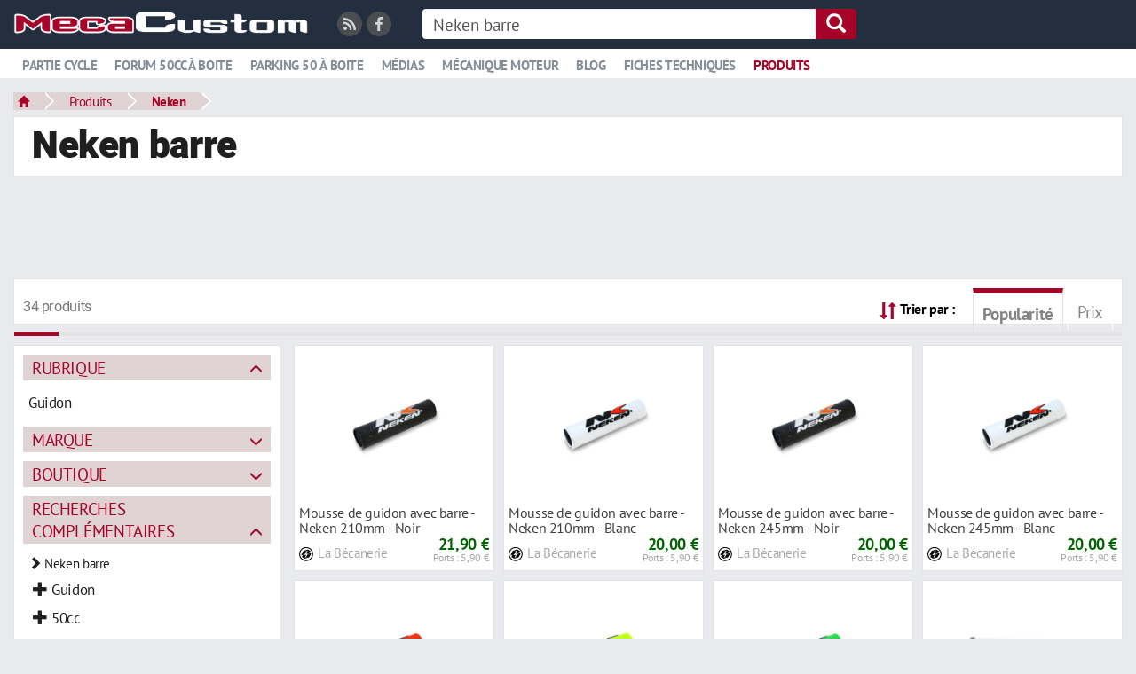

--- FILE ---
content_type: text/html; charset=UTF-8
request_url: https://www.mecacustom.com/p/neken-barre
body_size: 14892
content:
<!DOCTYPE html>
<html lang="fr" class="theme-light_white typepage-module footerG withoutIconsTitle avatarsRond header-double">
    <head>
        <title>Neken barre moto 50cc au meilleur prix - Mecacustom</title>
        <meta name="description" content="Comparez toutes les offres de Neken barre au meilleur prix en découvrant tous les produits de Neken sur Mecacustom.">
        <link rel="canonical" href="https://www.mecacustom.com/p/neken-barre">
        
<meta charset="utf-8">
<meta http-equiv="X-UA-Compatible" content="IE=edge">
<meta name="viewport" content="width=device-width, initial-scale=1, minimum-scale=1.0, maximum-scale=1.0, user-scalable=no">
<meta http-equiv="Content-Type" content="text/html; charset=UTF-8">
<meta http-equiv="Content-Language" content="fr-FR">

<!--[if IE]><link rel="shortcut icon" type="image/x-icon" href="/images/user/favicon.ico?tps=1768806541" /><![endif]-->

<link rel="shortcut icon" type="image/png" href="/images/user/favicon.png?tps=1768806541">

<link href="/css/all/style-min.css?v=178" rel="stylesheet" type="text/css">

<!-- HTML5 shim and Respond.js IE8 support of HTML5 elements and media queries -->
<!--[if lt IE 9]>
<script src="https://oss.maxcdn.com/libs/html5shiv/3.7.0/html5shiv.js"></script>
<script src="https://oss.maxcdn.com/libs/respond.js/1.4.2/respond.min.js"></script>
<![endif]-->

<link rel="alternate" type="application/rss+xml" title="Toutes les nouveautés de Mecacustom" href="/module/rss">

        <link rel="next" href="/p/neken-barre?page=2">
        
<script type="text/javascript">
    </script>
                <meta name="robots" content="noindex, follow">
                    <style>
.header .link.active a {
 color:#A70329;
text-decoration:none;
}
.encoche_basse_inner {
border-bottom-color: #A70329;
}
.header .link:not(.active) a:hover {
color:#A70329;
}


.header .headerDiv2Fixed .link.active a {
 color:#848d95;
text-decoration:underline;
}
#headerDiv2Inner {
 background-color: #FFF;
}
.headerDiv2Fixed #headerDiv2Inner {
 background-color: #232f3e;
}
#headerDiv2 {
 border-bottom: solid 1px #e9eaed;
}
.header-semi-fixed {
 padding: 10px 0 0 0;
}
#headerDiv1_1 {
max-width: 1400px;
margin: 45px auto 0 auto;
color:#FFF;
}
#headerDiv1_1 a.oActive {
background-color:#FFF;
padding: 2px 15px 3px 15px;
 font-weight: bold;
color:#000;
}

#headerDiv1_1 a {
padding: 5px 15px 0 15px;
margin-left:0;
 font-weight: normal;
position: relative;
 bottom: 3px;
}
#headerDiv1_1 a:hover {
padding: 2px 15px 3px 15px;
text-decoration:none;
}
#headerDiv1_1 a.oActive:hover {
background-color:#FFF;
}
#headerDiv2 {
margin-top: 11px;
}
#headerDiv1 .logo {
 position: relative;
 top: -5px;
}
</style><style>

.p-10.pb-0.clearfix {
height:52px;
}
.col-xs-12.stats.nowrap.pb-10 {
height:40px;
}

@media (max-width: 767px) { 
.pubAdsenseHaut {
height:328px;
}
.logoDiv img {
height:250px;
margin: 0 auto;
}
.topicEtendu .logo {
 width: auto;
}
 .titre a {
 font-family:"Arial" !important;
font-size: 0.6em !important;
 }
.topicEtendu .titre {
 line-height: 0.6em;
}
}


@media (max-width: 400px) { 
.logoDiv img {
height:188px;
margin: 0 auto;
}
}
</style><script type="text/javascript" src="https://cache.consentframework.com/js/pa/32446/c/1zs4M/stub" referrerpolicy="origin" charset="utf-8"></script>
<script type="text/javascript" src="https://choices.consentframework.com/js/pa/32446/c/1zs4M/cmp" referrerpolicy="origin" charset="utf-8" async="async"></script>
<style>
.cc_banner.cc_container.cc_container--open {
 display: none;
}
</style></head><script async="async" data-aload="https://pagead2.googlesyndication.com/pagead/js/adsbygoogle.js?client=ca-pub-7648738761835594" crossorigin="anonymous"></script>

<script defer data-domain="www.mecacustom.com" data-api="https://pl.3w-data.workers.dev/ss/event" data-aload="https://pl.3w-data.workers.dev/ss/script.tagged-events.js" importance="low"></script>

<script>
 function aload(t){"use strict";var e="data-aload";return t=t||window.document.querySelectorAll("["+e+"]"),void 0===t.length&&(t=[t]),[].forEach.call(t,function(t){t["LINK"!==t.tagName?"src":"href"]=t.getAttribute(e),t.removeAttribute(e)}),t}

// Onload
window.onload = function () {
 aload();
 (adsbygoogle = window.adsbygoogle || []).push({});
};
</script>

    <body>
        
<header class="header header-semi-fixed">
    <div class="row row-0">
        <div id="headerDiv1" class="col-xs-12 headerDiv nowrap">
            <div id="headerDiv1ContainerFuild" class="container-fluid relative headerDiv">
                <div id="loader" class="barreSocial3w vcenter header-first-line header-second-line" data-before="">
                    <div id="etatConnexion"></div>
                </div>
                <a class="logo vcenter header-first-line" href="/">
                    <img class="h2Listings img-responsive" src="/images/user/logo.png?t=178" alt="Mecacustom">
                </a>
                <div class="pull-left mr-30 header-first-line vcenter hidden-xs">
                    <div class="reseaux_sociaux">
                    <span class="class-offuscage mr-5 inline-block" data-url="L21vZHVsZS9yc3M=" data-target="_blank"><i class="reseau_social reseau_social_rss fas fa-rss"></i></span><span class="class-offuscage mr-5 inline-block" data-url="aHR0cHM6Ly93d3cuZmFjZWJvb2suY29tL01lY2FjdXN0b20=" data-target="_blank"><i class="reseau_social reseau_social_facebook fab fa-facebook-f"></i></span>                    </div>
                </div>
                                <form method="get" action="/p/recherche" id="search_content" class="vcenter inline-block header-first-line header-second-line" data-before="search_content_mobile" data-after="menuRicheSecondLine">
                    <div class="input-group hidden-xs hidden-sm">
                                                <input type="text" placeholder="Que recherchez-vous ?" name="q" value="" class="search-bar form-control">
                        <a href="javascript:void(0);" onclick="javascript:$('.header #search_content').submit();" class="search-icon input-group-addon var_bg_color_2">
                            <span class="glyphicon glyphicon-search var_color_1"></span>
                        </a>
                    </div>
                </form>
                                <form method="get" action="/p/recherche" id="search_content_mobile" class="vcenter header-first-line header-second-line hidden" data-before="endHeaderDiv1" data-after="menuRicheSecondLine">
                    <div class="visible-xs visible-sm">
                        <a class="menuMobileToggleButton stop_propagation search-mobile visible-xs visible-sm" href="javascript:void(0)" onclick="javascript:toggleMenuMobile();">
                            <div class="search-button">
                                <span class="glyphicon glyphicon-menu-hamburger"></span>
                            </div>
                        </a>
                        <a class="search-mobile" href="javascript:void(0)" onclick="javascript:openBarreRechercheMobile();">
                            <div class="search-button">
                                <span class="glyphicon glyphicon-search"></span>
                            </div>
                        </a>
                        <div class="search-bar-mobile">
                            <input class="input" name="q" type="text" value="" placeholder="Que recherchez-vous ?">
                            <a class="search-close" href="javascript:void(0)" onclick="$('.search-bar-mobile').hide();">
                                <div class="search-button-close">
                                    <span class="glyphicon glyphicon-remove"></span>
                                </div>
                            </a>
                        </div>
                    </div>
                </form>
                <div id="endHeaderDiv1" class="vcenter header-first-line"></div>
            </div>
        </div>
                <div id="headerDiv2" class="col-xs-12 headerDiv nowrap hidden-sm hidden-xs">
            <div id="headerDiv2Fixed">
                <div id="headerDiv2Inner" class="relative menuRicheProduitsCondensed menuRicheProduitsCondensed2 menuRicheArticlesCondensed">
                    <div id="headerDiv2ContainerFuild" class="container-fluid relative">
                        <div id="menuRicheSecondLine" class="header-second-line logo inline-block">
                                                                <div class="link link-no-riche" data-menuriche="menuRiche_partie-cycle"><a href="/t/partie-cycle/"><span class="picto"><span class="glyphicon glyphicon-comment"></span></span>Partie cycle</a><div class="encoche_basse hidden"><div class="encoche_basse_inner"></div></div></div><div class="link" data-menuriche="menuRicheProduits">
<a href="http://mobcustom.com/forum/forum-50-a-boite/">
<span class="picto"><span class="glyphicon glyphicon-shopping-cart"></span></span>Forum 50cc à boite
</a>
</div>
                                                                        <div class="link link-no-riche" data-menuriche="menuRiche_parking-50-a-boite"><a href="/t/parking-50-a-boites-/"><span class="picto"><span class="glyphicon glyphicon-comment"></span></span>Parking 50 à boite</a><div class="encoche_basse hidden"><div class="encoche_basse_inner"></div></div></div>
                                                                        <div class="link link-no-riche" data-menuriche="menuRiche_medias"><a href="/t/medias/"><span class="picto"><span class="glyphicon glyphicon-comment"></span></span>Médias</a><div class="encoche_basse hidden"><div class="encoche_basse_inner"></div></div></div>
                                                                        <div class="link link-no-riche" data-menuriche="menuRiche_mecanique-moteur"><a href="/t/mecanique-moteur-50-/"><span class="picto"><span class="glyphicon glyphicon-comment"></span></span>Mécanique moteur</a><div class="encoche_basse hidden"><div class="encoche_basse_inner"></div></div></div>
                                                                        <div class="link link-no-riche" data-menuriche="menuRiche_blog"><a href="/t/blog/"><span class="picto"><span class="glyphicon glyphicon-comment"></span></span>Blog</a><div class="encoche_basse hidden"><div class="encoche_basse_inner"></div></div></div>
                                                                        <div class="link link-no-riche" data-menuriche="menuRiche_fiches-techniques"><a href="/t/50-a-boite/"><span class="picto"><span class="glyphicon glyphicon-comment"></span></span>Fiches techniques</a><div class="encoche_basse hidden"><div class="encoche_basse_inner"></div></div></div>
                                                                        <div class="link link-riche active" data-menuriche="menuRicheProduits"><a href="/p/recherche"><span class="picto"><span class="glyphicon glyphicon-shopping-cart"></span></span>Produits</a><div class="encoche_basse hidden"><div class="encoche_basse_inner"></div></div></div>
                                                            </div>
                        <div id="menuH2Right" class="pull-right"></div>
                        <div style="clear: both;"></div>
                    </div>
                                                <div id="menuRicheProduits" class="menuRiche menuRicheProduits">
                            <div class="ajax-loading text-center mt-10 mb-0 center-absolute" style="display: block;">
                    <img src="/images/1.0/loading.gif" alt="">
                </div>                            </div>
                                                <div id="menuH2RicheRight" class="pull-right"></div>
                </div>
            </div>
        </div>
            </div>
</header>

            <div id="mainwrapper" class="mainwrapper-nofixed header-double">
                <div id="wrapper" class="container-fluid">
                    <div id="breadcrumb" class="mb-5">
                        <nav>
                <ul class="breadcrumbs" onmouseleave="toggleFacetValues(this, true);"><li class="bc_li home"><a href="/" class="bc"><span class="glyphicon glyphicon-home small"></span></a></li><li class="bc_li home dropdown"><a href="/p/recherche" class="bc" id="dLabelFiltre-bc-produits">Produits</a></li><li class="bc_li dropdown"><a href="https://www.mecacustom.com/p/neken" class="bc" id="dLabelFiltre-bc-34eae513d47be3aa2cf9036fd58a3039">Neken</a></li></ul>
              </nav>
              
            <script type="application/ld+json">
                [{
                      "@context": "http://schema.org",
                      "@type": "BreadcrumbList",
                      "itemListElement": [{
                        "@type": "ListItem",
                        "position": 1,
                        "item": {
                          "@id": "/",
                          "name": "Accueil"
                        }
                      }, {
                        "@type": "ListItem",
                        "position": 2,
                        "item": {
                          "@id": "/p/recherche",
                          "name": "Produits"
                        }
                      }, 
                    {
                        "@type": "ListItem",
                        "position": 3,
                        "item": {
                          "@id": "https://www.mecacustom.com/p/neken",
                          "name": "Neken"
                        }
                      }
                   ]
                }]
                </script>
                                 </div>
                    <div class="p-10 pl-20 default-content-zone">
                        <h1 class="h1Listings">Neken barre</h1>
                    </div>
                    <div class="products-search filters-off mt-15 row row-15">
                        <div class="products-page col-xs-12 mb-15">
                            <div id="pubAdsenseHaut" class="container-fluid-article-small" style="margin-bottom:5px; height:95px;">
<div style="height:90px; width:728px; margin:0 auto;">
<ins class="adsbygoogle" style="display:inline-block;width:728px;height:90px" data-ad-client="ca-pub-7648738761835594" data-ad-slot="2148826047"></ins>
</div>
</div><div class="default-content-zone p-10 pb-0 clearfix">
                                <h2 class="h2Listings mt-5 mb-10 pull-left"><span class="nbResults small">34 produits</span></h2>
                                <div class="sort-results dropdown pull-right">
                <span class="pr-15"><span class="glyphicon glyphicon-sort vcenter var_color_2"></span> <span class="sort-libelle small strong hidden-xs">Trier par :</span></span>
                <span class="sort-result vcenter class-offuscage selected" data-url="L3AvbmVrZW4tYmFycmU/c29ydD1ob3Q="><span class="vcenter">Popularité</span></span>
                
                <span class="sort-result vcenter class-offuscage" data-url="L3AvbmVrZW4tYmFycmU/c29ydD1wcml4">Prix</span>
              </div>
                                              <div style="clear: both;"></div>
                                <div class="pb-0 pt-0 row-10">
                                    <div class="results-separator var_border_color_2"></div>
                                </div>
                            </div>

                            <div class="filters-on">
                                                            </div>
                        </div>
                        <div class="col-xs-12 col-sm-3 col-md-3 col-lg-3">
                            <div class="visible-xs text-center mb-20">
                                <a class="btn btn-blue center-block" href="javascript:toggleSearchFilters();">Affiner votre recherche</a>
                            </div>
                            <div class="filters hidden-xs">
                                <div class="default-content-zone p-10 mb-15"><div class="facet">
                        <a class="facet-name var_bg_color_3 var_color_2" href="javascript:void(0);" onclick="toggleFacet(this);">Rubrique</a>
                        <div class="facet-values mt-10">
                            <div class="row row-5"><div class="col-xs-12">
                                        
                                        <span class="facet-value class-offuscage var_border_color_hover_3 picto" data-toggle="popover" data-trigger="hover" data-container="body" data-html="true" data-content="&lt;strong&gt;Guidon&lt;/strong&gt; (34 produits)" data-url="L3AvbmVrZW4tYmFycmU/Y2F0ZWdvcnk9R3VpZG9u">
                                            
                                            <span>Guidon</span>
                                        </span>
                                    </div></div>
                        </div>
                    </div><div class="facet closed">
                        <a class="facet-name var_bg_color_3 var_color_2" href="javascript:void(0);" onclick="toggleFacet(this);">Marque</a>
                        <div class="facet-values mt-10">
                            <div class="row row-5"><div class="col-xs-12">
                                        
                                        <span class="facet-value class-offuscage var_border_color_hover_3 picto" data-toggle="popover" data-trigger="hover" data-container="body" data-html="true" data-content="&lt;strong&gt;Neken&lt;/strong&gt; (34 produits)" data-url="L3AvbmVrZW4tYmFycmU/YnJhbmQ9TmVrZW4=">
                                            
                                            <span>Neken</span>
                                        </span>
                                    </div></div>
                        </div>
                    </div><div class="facet closed">
                        <a class="facet-name var_bg_color_3 var_color_2" href="javascript:void(0);" onclick="toggleFacet(this);">Boutique</a>
                        <div class="facet-values mt-10">
                            <div class="row row-5"><div class="col-xs-12">
                                        
                                        <span class="facet-value class-offuscage var_border_color_hover_3 picto" data-toggle="popover" data-trigger="hover" data-container="body" data-html="true" data-content="&lt;strong&gt;La Bécanerie&lt;/strong&gt; (34 produits)" data-url="L3AvbmVrZW4tYmFycmU/c2hvcD1MYStCJUMzJUE5Y2FuZXJpZQ==">
                                            
                                            <span>La Bécanerie</span>
                                        </span>
                                    </div></div>
                        </div>
                    </div><div class="facet">
                        <a class="facet-name var_bg_color_3 var_color_2" href="javascript:void(0);" onclick="toggleFacet(this);">Recherches complémentaires</a>
                        <div class="facet-values mt-10 big-facet-values">
                            <div class="row row-5"><div class="col-xs-12">
                                        <span class="facet-value nopointer small"><span class="glyphicon glyphicon-chevron-right"></span> Neken barre</span>
                                        <a href="https://www.mecacustom.com/p/guidon-neken-barre" class="facet-value class-offuscage var_border_color_hover_3 picto pl-10" data-toggle="popover" data-trigger="hover" data-container="body" data-html="true" data-content="&lt;strong&gt;Guidon neken barre&lt;/strong&gt; (116 produits)" data-url="aHR0cDovL3d3dy5tZWNhY3VzdG9tLmNvbS9wL2d1aWRvbi1uZWtlbi1iYXJyZQ==">
                                            
                                            <span><span class="glyphicon glyphicon-plus"></span> Guidon</span>
                                        </a>
                                    </div><div class="col-xs-12">
                                        
                                        <a href="https://www.mecacustom.com/p/50cc-neken-barre" class="facet-value class-offuscage var_border_color_hover_3 picto pl-10" data-toggle="popover" data-trigger="hover" data-container="body" data-html="true" data-content="&lt;strong&gt;50cc neken barre&lt;/strong&gt; (116 produits)" data-url="aHR0cDovL3d3dy5tZWNhY3VzdG9tLmNvbS9wLzUwY2MtbmVrZW4tYmFycmU=">
                                            
                                            <span><span class="glyphicon glyphicon-plus"></span> 50cc</span>
                                        </a>
                                    </div><div class="col-xs-12">
                                        
                                        <a href="https://www.mecacustom.com/p/neken-diametre-barre" class="facet-value class-offuscage var_border_color_hover_3 picto pl-10" data-toggle="popover" data-trigger="hover" data-container="body" data-html="true" data-content="&lt;strong&gt;Neken diamètre barre&lt;/strong&gt; (44 produits)" data-url="aHR0cDovL3d3dy5tZWNhY3VzdG9tLmNvbS9wL25la2VuLWRpYW1ldHJlLWJhcnJl">
                                            
                                            <span><span class="glyphicon glyphicon-plus"></span> Diamètre</span>
                                        </a>
                                    </div><div class="col-xs-12">
                                        
                                        <a href="https://www.mecacustom.com/p/neken-barre-noir" class="facet-value class-offuscage var_border_color_hover_3 picto pl-10" data-toggle="popover" data-trigger="hover" data-container="body" data-html="true" data-content="&lt;strong&gt;Neken barre noir&lt;/strong&gt; (29 produits)" data-url="aHR0cDovL3d3dy5tZWNhY3VzdG9tLmNvbS9wL25la2VuLWJhcnJlLW5vaXI=">
                                            
                                            <span><span class="glyphicon glyphicon-plus"></span> Noir</span>
                                        </a>
                                    </div><div class="col-xs-12">
                                        
                                        <a href="https://www.mecacustom.com/p/neken-barre-blanc" class="facet-value class-offuscage var_border_color_hover_3 picto pl-10" data-toggle="popover" data-trigger="hover" data-container="body" data-html="true" data-content="&lt;strong&gt;Neken barre blanc&lt;/strong&gt; (26 produits)" data-url="aHR0cDovL3d3dy5tZWNhY3VzdG9tLmNvbS9wL25la2VuLWJhcnJlLWJsYW5j">
                                            
                                            <span><span class="glyphicon glyphicon-plus"></span> Blanc</span>
                                        </a>
                                    </div><div class="col-xs-12">
                                        
                                        <a href="https://www.mecacustom.com/p/neken-barre-orange" class="facet-value class-offuscage var_border_color_hover_3 picto pl-10" data-toggle="popover" data-trigger="hover" data-container="body" data-html="true" data-content="&lt;strong&gt;Neken barre orange&lt;/strong&gt; (22 produits)" data-url="aHR0cDovL3d3dy5tZWNhY3VzdG9tLmNvbS9wL25la2VuLWJhcnJlLW9yYW5nZQ==">
                                            
                                            <span><span class="glyphicon glyphicon-plus"></span> Orange</span>
                                        </a>
                                    </div><div class="col-xs-12">
                                        
                                        <a href="https://www.mecacustom.com/p/neken-barre-bleu" class="facet-value class-offuscage var_border_color_hover_3 picto pl-10" data-toggle="popover" data-trigger="hover" data-container="body" data-html="true" data-content="&lt;strong&gt;Neken barre bleu&lt;/strong&gt; (22 produits)" data-url="aHR0cDovL3d3dy5tZWNhY3VzdG9tLmNvbS9wL25la2VuLWJhcnJlLWJsZXU=">
                                            
                                            <span><span class="glyphicon glyphicon-plus"></span> Bleu</span>
                                        </a>
                                    </div><div class="col-xs-12">
                                        
                                        <a href="https://www.mecacustom.com/p/mousse-neken-barre" class="facet-value class-offuscage var_border_color_hover_3 picto pl-10" data-toggle="popover" data-trigger="hover" data-container="body" data-html="true" data-content="&lt;strong&gt;Mousse neken barre&lt;/strong&gt; (21 produits)" data-url="aHR0cDovL3d3dy5tZWNhY3VzdG9tLmNvbS9wL21vdXNzZS1uZWtlbi1iYXJyZQ==">
                                            
                                            <span><span class="glyphicon glyphicon-plus"></span> Mousse</span>
                                        </a>
                                    </div></div>
                        </div>
                    </div><div class="facet">
                        <a class="facet-name var_bg_color_3 var_color_2" href="javascript:void(0);" onclick="toggleFacet(this);">Recherches similaires</a>
                        <div class="facet-values mt-10 big-facet-values">
                            <div class="row row-5"><div class="col-xs-12">
                                        <span class="facet-value nopointer small"><span class="glyphicon glyphicon-chevron-right"></span> Neken <s>barre</s></span>
                                        <a href="https://www.mecacustom.com/p/guidon-neken" class="facet-value class-offuscage var_border_color_hover_3 picto pl-10" data-toggle="popover" data-trigger="hover" data-container="body" data-html="true" data-content="&lt;strong&gt;Guidon neken&lt;/strong&gt; (152 produits)" data-url="aHR0cDovL3d3dy5tZWNhY3VzdG9tLmNvbS9wL2d1aWRvbi1uZWtlbg==">
                                            
                                            <span><span class="glyphicon glyphicon-plus"></span> Guidon</span>
                                        </a>
                                    </div><div class="col-xs-12">
                                        
                                        <a href="https://www.mecacustom.com/p/neken-noir" class="facet-value class-offuscage var_border_color_hover_3 picto pl-10" data-toggle="popover" data-trigger="hover" data-container="body" data-html="true" data-content="&lt;strong&gt;Neken noir&lt;/strong&gt; (45 produits)" data-url="aHR0cDovL3d3dy5tZWNhY3VzdG9tLmNvbS9wL25la2VuLW5vaXI=">
                                            
                                            <span><span class="glyphicon glyphicon-plus"></span> Noir</span>
                                        </a>
                                    </div><div class="col-xs-12">
                                        
                                        <a href="https://www.mecacustom.com/p/neken-diametre" class="facet-value class-offuscage var_border_color_hover_3 picto pl-10" data-toggle="popover" data-trigger="hover" data-container="body" data-html="true" data-content="&lt;strong&gt;Neken diamètre&lt;/strong&gt; (52 produits)" data-url="aHR0cDovL3d3dy5tZWNhY3VzdG9tLmNvbS9wL25la2VuLWRpYW1ldHJl">
                                            
                                            <span><span class="glyphicon glyphicon-plus"></span> Diamètre</span>
                                        </a>
                                    </div><div class="col-xs-12">
                                        
                                        <a href="https://www.mecacustom.com/p/mousse-neken" class="facet-value class-offuscage var_border_color_hover_3 picto pl-10" data-toggle="popover" data-trigger="hover" data-container="body" data-html="true" data-content="&lt;strong&gt;Mousse neken&lt;/strong&gt; (44 produits)" data-url="aHR0cDovL3d3dy5tZWNhY3VzdG9tLmNvbS9wL21vdXNzZS1uZWtlbg==">
                                            
                                            <span><span class="glyphicon glyphicon-plus"></span> Mousse</span>
                                        </a>
                                    </div><div class="col-xs-12">
                                        
                                        <a href="https://www.mecacustom.com/p/neken-vert" class="facet-value class-offuscage var_border_color_hover_3 picto pl-10" data-toggle="popover" data-trigger="hover" data-container="body" data-html="true" data-content="&lt;strong&gt;Neken vert&lt;/strong&gt; (19 produits)" data-url="aHR0cDovL3d3dy5tZWNhY3VzdG9tLmNvbS9wL25la2VuLXZlcnQ=">
                                            
                                            <span><span class="glyphicon glyphicon-plus"></span> Vert</span>
                                        </a>
                                    </div><div class="col-xs-12">
                                        
                                        <a href="https://www.mecacustom.com/p/neken-orange" class="facet-value class-offuscage var_border_color_hover_3 picto pl-10" data-toggle="popover" data-trigger="hover" data-container="body" data-html="true" data-content="&lt;strong&gt;Neken orange&lt;/strong&gt; (26 produits)" data-url="aHR0cDovL3d3dy5tZWNhY3VzdG9tLmNvbS9wL25la2VuLW9yYW5nZQ==">
                                            
                                            <span><span class="glyphicon glyphicon-plus"></span> Orange</span>
                                        </a>
                                    </div><div class="col-xs-12">
                                        
                                        <a href="https://www.mecacustom.com/p/neken-bar" class="facet-value class-offuscage var_border_color_hover_3 picto pl-10" data-toggle="popover" data-trigger="hover" data-container="body" data-html="true" data-content="&lt;strong&gt;Neken bar&lt;/strong&gt; (14 produits)" data-url="aHR0cDovL3d3dy5tZWNhY3VzdG9tLmNvbS9wL25la2VuLWJhcg==">
                                            
                                            <span><span class="glyphicon glyphicon-plus"></span> Bar</span>
                                        </a>
                                    </div><div class="col-xs-12">
                                        
                                        <a href="https://www.mecacustom.com/p/neken-rouge" class="facet-value class-offuscage var_border_color_hover_3 picto pl-10" data-toggle="popover" data-trigger="hover" data-container="body" data-html="true" data-content="&lt;strong&gt;Neken rouge&lt;/strong&gt; (19 produits)" data-url="aHR0cDovL3d3dy5tZWNhY3VzdG9tLmNvbS9wL25la2VuLXJvdWdl">
                                            
                                            <span><span class="glyphicon glyphicon-plus"></span> Rouge</span>
                                        </a>
                                    </div><div class="col-xs-12">
                                        
                                        <a href="https://www.mecacustom.com/p/neken-50cc" class="facet-value class-offuscage var_border_color_hover_3 picto pl-10" data-toggle="popover" data-trigger="hover" data-container="body" data-html="true" data-content="&lt;strong&gt;Neken 50cc&lt;/strong&gt; (156 produits)" data-url="aHR0cDovL3d3dy5tZWNhY3VzdG9tLmNvbS9wL25la2VuLTUwY2M=">
                                            
                                            <span><span class="glyphicon glyphicon-plus"></span> 50cc</span>
                                        </a>
                                    </div><div class="col-xs-12">
                                        
                                        <a href="https://www.mecacustom.com/p/neken-3d" class="facet-value class-offuscage var_border_color_hover_3 picto pl-10" data-toggle="popover" data-trigger="hover" data-container="body" data-html="true" data-content="&lt;strong&gt;Neken 3d&lt;/strong&gt; (18 produits)" data-url="aHR0cDovL3d3dy5tZWNhY3VzdG9tLmNvbS9wL25la2VuLTNk">
                                            
                                            <span><span class="glyphicon glyphicon-plus"></span> 3d</span>
                                        </a>
                                    </div><div class="col-xs-12">
                                        
                                        <a href="https://www.mecacustom.com/p/neken-bleu" class="facet-value class-offuscage var_border_color_hover_3 picto pl-10" data-toggle="popover" data-trigger="hover" data-container="body" data-html="true" data-content="&lt;strong&gt;Neken bleu&lt;/strong&gt; (28 produits)" data-url="aHR0cDovL3d3dy5tZWNhY3VzdG9tLmNvbS9wL25la2VuLWJsZXU=">
                                            
                                            <span><span class="glyphicon glyphicon-plus"></span> Bleu</span>
                                        </a>
                                    </div><div class="col-xs-12">
                                        
                                        <a href="https://www.mecacustom.com/p/neken-original" class="facet-value class-offuscage var_border_color_hover_3 picto pl-10" data-toggle="popover" data-trigger="hover" data-container="body" data-html="true" data-content="&lt;strong&gt;Neken original&lt;/strong&gt; (9 produits)" data-url="aHR0cDovL3d3dy5tZWNhY3VzdG9tLmNvbS9wL25la2VuLW9yaWdpbmFs">
                                            
                                            <span><span class="glyphicon glyphicon-plus"></span> Original</span>
                                        </a>
                                    </div><div class="col-xs-12">
                                        
                                        <a href="https://www.mecacustom.com/p/neken-variable" class="facet-value class-offuscage var_border_color_hover_3 picto pl-10" data-toggle="popover" data-trigger="hover" data-container="body" data-html="true" data-content="&lt;strong&gt;Neken variable&lt;/strong&gt; (52 produits)" data-url="aHR0cDovL3d3dy5tZWNhY3VzdG9tLmNvbS9wL25la2VuLXZhcmlhYmxl">
                                            
                                            <span><span class="glyphicon glyphicon-plus"></span> Variable</span>
                                        </a>
                                    </div><div class="col-xs-12">
                                        <span class="facet-value nopointer small"><span class="glyphicon glyphicon-chevron-right"></span> <s>Neken</s> <s>barre</s></span>
                                        <a href="https://www.mecacustom.com/p/guidon-nekken" class="facet-value class-offuscage var_border_color_hover_3 picto pl-10" data-toggle="popover" data-trigger="hover" data-container="body" data-html="true" data-content="&lt;strong&gt;Guidon nekken&lt;/strong&gt; (152 produits)" data-url="aHR0cDovL3d3dy5tZWNhY3VzdG9tLmNvbS9wL2d1aWRvbi1uZWtrZW4=">
                                            
                                            <span><span class="glyphicon glyphicon-plus"></span> Guidon nekken</span>
                                        </a>
                                    </div><div class="col-xs-12">
                                        <span class="facet-value nopointer small"><span class="glyphicon glyphicon-chevron-right"></span> <s>Neken</s> barre</span>
                                        <a href="https://www.mecacustom.com/p/guidon-barre" class="facet-value class-offuscage var_border_color_hover_3 picto pl-10" data-toggle="popover" data-trigger="hover" data-container="body" data-html="true" data-content="&lt;strong&gt;Guidon barre&lt;/strong&gt; (211 produits)" data-url="aHR0cDovL3d3dy5tZWNhY3VzdG9tLmNvbS9wL2d1aWRvbi1iYXJyZQ==">
                                            
                                            <span><span class="glyphicon glyphicon-plus"></span> Guidon</span>
                                        </a>
                                    </div><div class="col-xs-12">
                                        
                                        <a href="https://www.mecacustom.com/p/barre-hauteur" class="facet-value class-offuscage var_border_color_hover_3 picto pl-10" data-toggle="popover" data-trigger="hover" data-container="body" data-html="true" data-content="&lt;strong&gt;Barre hauteur&lt;/strong&gt; (12 produits)" data-url="aHR0cDovL3d3dy5tZWNhY3VzdG9tLmNvbS9wL2JhcnJlLWhhdXRldXI=">
                                            
                                            <span><span class="glyphicon glyphicon-plus"></span> Hauteur</span>
                                        </a>
                                    </div><div class="col-xs-12">
                                        
                                        <a href="https://www.mecacustom.com/p/barre-vert" class="facet-value class-offuscage var_border_color_hover_3 picto pl-10" data-toggle="popover" data-trigger="hover" data-container="body" data-html="true" data-content="&lt;strong&gt;Barre vert&lt;/strong&gt; (21 produits)" data-url="aHR0cDovL3d3dy5tZWNhY3VzdG9tLmNvbS9wL2JhcnJlLXZlcnQ=">
                                            
                                            <span><span class="glyphicon glyphicon-plus"></span> Vert</span>
                                        </a>
                                    </div><div class="col-xs-12">
                                        
                                        <a href="https://www.mecacustom.com/p/mousse-barre" class="facet-value class-offuscage var_border_color_hover_3 picto pl-10" data-toggle="popover" data-trigger="hover" data-container="body" data-html="true" data-content="&lt;strong&gt;Mousse barre&lt;/strong&gt; (75 produits)" data-url="aHR0cDovL3d3dy5tZWNhY3VzdG9tLmNvbS9wL21vdXNzZS1iYXJyZQ==">
                                            
                                            <span><span class="glyphicon glyphicon-plus"></span> Mousse</span>
                                        </a>
                                    </div><div class="col-xs-12">
                                        
                                        <a href="https://www.mecacustom.com/p/50cc-barre" class="facet-value class-offuscage var_border_color_hover_3 picto pl-10" data-toggle="popover" data-trigger="hover" data-container="body" data-html="true" data-content="&lt;strong&gt;50cc barre&lt;/strong&gt; (213 produits)" data-url="aHR0cDovL3d3dy5tZWNhY3VzdG9tLmNvbS9wLzUwY2MtYmFycmU=">
                                            
                                            <span><span class="glyphicon glyphicon-plus"></span> 50cc</span>
                                        </a>
                                    </div><div class="col-xs-12">
                                        
                                        <a href="https://www.mecacustom.com/p/barre-rouge" class="facet-value class-offuscage var_border_color_hover_3 picto pl-10" data-toggle="popover" data-trigger="hover" data-container="body" data-html="true" data-content="&lt;strong&gt;Barre rouge&lt;/strong&gt; (23 produits)" data-url="aHR0cDovL3d3dy5tZWNhY3VzdG9tLmNvbS9wL2JhcnJlLXJvdWdl">
                                            
                                            <span><span class="glyphicon glyphicon-plus"></span> Rouge</span>
                                        </a>
                                    </div><div class="col-xs-12">
                                        
                                        <a href="https://www.mecacustom.com/p/barre-orange" class="facet-value class-offuscage var_border_color_hover_3 picto pl-10" data-toggle="popover" data-trigger="hover" data-container="body" data-html="true" data-content="&lt;strong&gt;Barre orange&lt;/strong&gt; (30 produits)" data-url="aHR0cDovL3d3dy5tZWNhY3VzdG9tLmNvbS9wL2JhcnJlLW9yYW5nZQ==">
                                            
                                            <span><span class="glyphicon glyphicon-plus"></span> Orange</span>
                                        </a>
                                    </div><div class="col-xs-12">
                                        
                                        <a href="https://www.mecacustom.com/p/barre-jaune" class="facet-value class-offuscage var_border_color_hover_3 picto pl-10" data-toggle="popover" data-trigger="hover" data-container="body" data-html="true" data-content="&lt;strong&gt;Barre jaune&lt;/strong&gt; (17 produits)" data-url="aHR0cDovL3d3dy5tZWNhY3VzdG9tLmNvbS9wL2JhcnJlLWphdW5l">
                                            
                                            <span><span class="glyphicon glyphicon-plus"></span> Jaune</span>
                                        </a>
                                    </div><div class="col-xs-12">
                                        
                                        <a href="https://www.mecacustom.com/p/barre-blanc" class="facet-value class-offuscage var_border_color_hover_3 picto pl-10" data-toggle="popover" data-trigger="hover" data-container="body" data-html="true" data-content="&lt;strong&gt;Barre blanc&lt;/strong&gt; (36 produits)" data-url="aHR0cDovL3d3dy5tZWNhY3VzdG9tLmNvbS9wL2JhcnJlLWJsYW5j">
                                            
                                            <span><span class="glyphicon glyphicon-plus"></span> Blanc</span>
                                        </a>
                                    </div><div class="col-xs-12">
                                        
                                        <a href="https://www.mecacustom.com/p/protaper-barre" class="facet-value class-offuscage var_border_color_hover_3 picto pl-10" data-toggle="popover" data-trigger="hover" data-container="body" data-html="true" data-content="&lt;strong&gt;Protaper barre&lt;/strong&gt; (35 produits)" data-url="aHR0cDovL3d3dy5tZWNhY3VzdG9tLmNvbS9wL3Byb3RhcGVyLWJhcnJl">
                                            
                                            <span><span class="glyphicon glyphicon-plus"></span> Protaper</span>
                                        </a>
                                    </div><div class="col-xs-12">
                                        
                                        <a href="https://www.mecacustom.com/p/cycle-barre" class="facet-value class-offuscage var_border_color_hover_3 picto pl-10" data-toggle="popover" data-trigger="hover" data-container="body" data-html="true" data-content="&lt;strong&gt;Cycle barre&lt;/strong&gt; (210 produits)" data-url="aHR0cDovL3d3dy5tZWNhY3VzdG9tLmNvbS9wL2N5Y2xlLWJhcnJl">
                                            
                                            <span><span class="glyphicon glyphicon-plus"></span> Cycle</span>
                                        </a>
                                    </div><div class="col-xs-12">
                                        
                                        <a href="https://www.mecacustom.com/p/haut-barre" class="facet-value class-offuscage var_border_color_hover_3 picto pl-10" data-toggle="popover" data-trigger="hover" data-container="body" data-html="true" data-content="&lt;strong&gt;Haut barre&lt;/strong&gt; (12 produits)" data-url="aHR0cDovL3d3dy5tZWNhY3VzdG9tLmNvbS9wL2hhdXQtYmFycmU=">
                                            
                                            <span><span class="glyphicon glyphicon-plus"></span> Haut</span>
                                        </a>
                                    </div></div>
                        </div>
                    </div></div>                                    <div class="default-content-zone p-5">
                                        <div class="block-facet descriptionSearch2 small">Comparez toutes les offres de Neken barre pas cher en découvrant tous les produits Neken sur Mecacustom.</div>                                            <ul class="tags_expressions">
                                                                                                    <li class="pull-left mt-5">
                                                        <a href="https://www.mecacustom.com/p/neken" class="inline-block var_bg_color_3 var_color_2 var_color_hover_1 var_bg_color_hover_2 p-5 pl-10 pr-10 mr-5 mt-5 small">Neken</a>
                                                    </li>
                                                                                                        <li class="pull-left mt-5">
                                                        <a href="https://www.mecacustom.com/p/nekken" class="inline-block var_bg_color_3 var_color_2 var_color_hover_1 var_bg_color_hover_2 p-5 pl-10 pr-10 mr-5 mt-5 small">Nekken</a>
                                                    </li>
                                                                                                        <li class="pull-left mt-5">
                                                        <a href="https://www.mecacustom.com/p/barre" class="inline-block var_bg_color_3 var_color_2 var_color_hover_1 var_bg_color_hover_2 p-5 pl-10 pr-10 mr-5 mt-5 small">Barre</a>
                                                    </li>
                                                                                                    <li style="clear: both;">
                                            </ul>
                                                                                </div>
                                                                </div>
                        </div>
                        <div class="col-xs-12 col-sm-9 col-md-9 col-lg-9">
                            <div class="ml-15-sm ml-0-xs">
                                <div class="pageModuleRelatedSearchesP2 products-listing row row-5 mt-0">
                <div class="resultC col-xxxs col-xs-6 col-sm-6 col-md-4 col-lg-3">
                    <div class="result popover-infoproduct default-content-zone resultsnoaggregate rs_redirect" data-toggle="popover" data-container="body" data-html="true" data-placement="auto right" data-trigger="hover" data-iddoc="795bc07f5daee731f3647ad447cfc60c" data-typepage="bK17vuodqdXMrzuppNUHOaqxPH6UxZnO" data-position="1" data-referer="6444727" data-paramsget=""><a href="/admin/related-searches/products/redirect/id_rs/795bc07f5daee731f3647ad447cfc60c" target="_blank" rel="nofollow noopener sponsored" class="product_inner">
                        <div class="logo"><img class="img-responsive inline-block" src="https://medias.la-becanerie.com/cache/images_articles/800_800/mousse-de-guidon-neken-noir.jpg" alt="Mousse de guidon avec barre - Neken 210mm - Noir"></div><div class="infos-hover-absolute">
                        <h3 class="title mb_v popover-infoproduct-html-hover">Mousse de guidon avec barre - Neken 210mm - Noir</h3><div></div>
                        <div class="infos row row-10"><div class="merchant-left pull-left pl-5">
                                <span class="merchant small"><img class="inline-block" src="/upload/boutique/la-becanerie/favicon.png" alt="-">La Bécanerie</span>
                            </div>
                            <div class="text-right pull-right pr-5"><div style="white-space: nowrap; overflow: hidden; text-overflow: ellipsis;"><span style="line-height: 15px;"><span class="price"><strong>21,90 €</strong></span></span><br><span class="ports">Ports : 5,90 €</span></div>
                            </div></div>
                        <div class="infos-hover"><div class="descriptif">Mousse Neken pour Guidon avec barre. Longueur : 210mm</div><span class="btn btn-block btn-blue">Plus d'infos
                                    <span class="glyphicon glyphicon-share" aria-hidden="true"></span>
                                </span></div>
                      </div></a></div>
                    <div class="encoche_basse hidden"><div class="encoche_basse_inner"></div></div>
                </div>
                    <script type="application/ld+json">
                    {
                    "@context": "http://schema.org/",
                    "@type": "Product",
                    "image": "https://medias.la-becanerie.com/cache/images_articles/800_800/mousse-de-guidon-neken-noir.jpg",
                    "name": "Mousse de guidon avec barre - Neken 210mm - Noir",
                    "description": "Mousse Neken pour Guidon avec barre. Longueur : 210mm",
                    "gtin13": "",
                    "brand": {
                        "@type": "Thing",
                        "name": "Neken"
                    },
                        "offers": {
                            "@type": "AggregateOffer",
                            "priceCurrency": "EUR",
                            "highPrice": "21.9",
                            "lowPrice": "21.9",
                            "offerCount": "1",
                            "offers": [{
                                "@type": "Offer",
                                "priceCurrency": "EUR",
                                "price": "21.9",
                                "itemCondition": "http://schema.org/NewCondition",
                                "availability": "http://schema.org/InStock",
                                "seller": {
                                    "@type": "Organization",
                                    "name": "La B&eacute;canerie"
                                }
                            }]
                }}
                    </script>
                <div class="resultC col-xxxs col-xs-6 col-sm-6 col-md-4 col-lg-3">
                    <div class="result popover-infoproduct default-content-zone resultsnoaggregate rs_redirect" data-toggle="popover" data-container="body" data-html="true" data-placement="auto right" data-trigger="hover" data-iddoc="4b92a3dac4d93f639c51856105690aef" data-typepage="BX71pRkb1GVmETJsqZSQ8BeMUzQPIb8b" data-position="2" data-referer="6444727" data-paramsget=""><a href="/admin/related-searches/products/redirect/id_rs/4b92a3dac4d93f639c51856105690aef" target="_blank" rel="nofollow noopener sponsored" class="product_inner">
                        <div class="logo"><img class="img-responsive inline-block" src="https://medias.la-becanerie.com/cache/images_articles/800_800/mousse-de-guidon-neken-blanc.jpg" alt="Mousse de guidon avec barre - Neken 210mm - Blanc"></div><div class="infos-hover-absolute">
                        <h3 class="title mb_v popover-infoproduct-html-hover">Mousse de guidon avec barre - Neken 210mm - Blanc</h3><div></div>
                        <div class="infos row row-10"><div class="merchant-left pull-left pl-5">
                                <span class="merchant small"><img class="inline-block" src="/upload/boutique/la-becanerie/favicon.png" alt="-">La Bécanerie</span>
                            </div>
                            <div class="text-right pull-right pr-5"><div style="white-space: nowrap; overflow: hidden; text-overflow: ellipsis;"><span style="line-height: 15px;"><span class="price"><strong>20,00 €</strong></span></span><br><span class="ports">Ports : 5,90 €</span></div>
                            </div></div>
                        <div class="infos-hover"><div class="descriptif">Mousse Neken pour Guidon avec barre. Longueur : 210mm</div><span class="btn btn-block btn-blue">Plus d'infos
                                    <span class="glyphicon glyphicon-share" aria-hidden="true"></span>
                                </span></div>
                      </div></a></div>
                    <div class="encoche_basse hidden"><div class="encoche_basse_inner"></div></div>
                </div>
                    <script type="application/ld+json">
                    {
                    "@context": "http://schema.org/",
                    "@type": "Product",
                    "image": "https://medias.la-becanerie.com/cache/images_articles/800_800/mousse-de-guidon-neken-blanc.jpg",
                    "name": "Mousse de guidon avec barre - Neken 210mm - Blanc",
                    "description": "Mousse Neken pour Guidon avec barre. Longueur : 210mm",
                    "gtin13": "",
                    "brand": {
                        "@type": "Thing",
                        "name": "Neken"
                    },
                        "offers": {
                            "@type": "AggregateOffer",
                            "priceCurrency": "EUR",
                            "highPrice": "20",
                            "lowPrice": "20",
                            "offerCount": "1",
                            "offers": [{
                                "@type": "Offer",
                                "priceCurrency": "EUR",
                                "price": "20",
                                "itemCondition": "http://schema.org/NewCondition",
                                "availability": "http://schema.org/InStock",
                                "seller": {
                                    "@type": "Organization",
                                    "name": "La B&eacute;canerie"
                                }
                            }]
                }}
                    </script>
                <div class="resultC col-xxxs col-xs-6 col-sm-6 col-md-4 col-lg-3">
                    <div class="result popover-infoproduct default-content-zone resultsnoaggregate rs_redirect" data-toggle="popover" data-container="body" data-html="true" data-placement="auto right" data-trigger="hover" data-iddoc="a846d327d4885a1e524486e3935ca37f" data-typepage="WCjkMMzbI6bDiwM0IlfuqegN7r8VLWa-" data-position="3" data-referer="6444727" data-paramsget=""><a href="/admin/related-searches/products/redirect/id_rs/a846d327d4885a1e524486e3935ca37f" target="_blank" rel="nofollow noopener sponsored" class="product_inner">
                        <div class="logo"><img class="img-responsive inline-block" src="https://medias.la-becanerie.com/cache/images_articles/a/800_800/mousse-de-guidon-neken-noir.jpg" alt="Mousse de guidon avec barre - Neken 245mm - Noir"></div><div class="infos-hover-absolute">
                        <h3 class="title mb_v popover-infoproduct-html-hover">Mousse de guidon avec barre - Neken 245mm - Noir</h3><div></div>
                        <div class="infos row row-10"><div class="merchant-left pull-left pl-5">
                                <span class="merchant small"><img class="inline-block" src="/upload/boutique/la-becanerie/favicon.png" alt="-">La Bécanerie</span>
                            </div>
                            <div class="text-right pull-right pr-5"><div style="white-space: nowrap; overflow: hidden; text-overflow: ellipsis;"><span style="line-height: 15px;"><span class="price"><strong>20,00 €</strong></span></span><br><span class="ports">Ports : 5,90 €</span></div>
                            </div></div>
                        <div class="infos-hover"><div class="descriptif">Mousse Neken pour Guidon avec barre. Longueur : 245mm</div><span class="btn btn-block btn-blue">Plus d'infos
                                    <span class="glyphicon glyphicon-share" aria-hidden="true"></span>
                                </span></div>
                      </div></a></div>
                    <div class="encoche_basse hidden"><div class="encoche_basse_inner"></div></div>
                </div>
                    <script type="application/ld+json">
                    {
                    "@context": "http://schema.org/",
                    "@type": "Product",
                    "image": "https://medias.la-becanerie.com/cache/images_articles/a/800_800/mousse-de-guidon-neken-noir.jpg",
                    "name": "Mousse de guidon avec barre - Neken 245mm - Noir",
                    "description": "Mousse Neken pour Guidon avec barre. Longueur : 245mm",
                    "gtin13": "",
                    "brand": {
                        "@type": "Thing",
                        "name": "Neken"
                    },
                        "offers": {
                            "@type": "AggregateOffer",
                            "priceCurrency": "EUR",
                            "highPrice": "20",
                            "lowPrice": "20",
                            "offerCount": "1",
                            "offers": [{
                                "@type": "Offer",
                                "priceCurrency": "EUR",
                                "price": "20",
                                "itemCondition": "http://schema.org/NewCondition",
                                "availability": "http://schema.org/InStock",
                                "seller": {
                                    "@type": "Organization",
                                    "name": "La B&eacute;canerie"
                                }
                            }]
                }}
                    </script>
                <div class="resultC col-xxxs col-xs-6 col-sm-6 col-md-4 col-lg-3">
                    <div class="result popover-infoproduct default-content-zone resultsnoaggregate rs_redirect" data-toggle="popover" data-container="body" data-html="true" data-placement="auto right" data-trigger="hover" data-iddoc="7e0fd80bc9a0d3438efeae0c39faa83c" data-typepage="8KsWgFxMkkyUb6xMXFnttIi94kZYH80V" data-position="4" data-referer="6444727" data-paramsget=""><a href="/admin/related-searches/products/redirect/id_rs/7e0fd80bc9a0d3438efeae0c39faa83c" target="_blank" rel="nofollow noopener sponsored" class="product_inner">
                        <div class="logo"><img class="img-responsive inline-block" src="https://medias.la-becanerie.com/cache/images_articles/7/800_800/mousse-de-guidon-neken-blanc.jpg" alt="Mousse de guidon avec barre - Neken 245mm - Blanc"></div><div class="infos-hover-absolute">
                        <h3 class="title mb_v popover-infoproduct-html-hover">Mousse de guidon avec barre - Neken 245mm - Blanc</h3><div></div>
                        <div class="infos row row-10"><div class="merchant-left pull-left pl-5">
                                <span class="merchant small"><img class="inline-block" src="/upload/boutique/la-becanerie/favicon.png" alt="-">La Bécanerie</span>
                            </div>
                            <div class="text-right pull-right pr-5"><div style="white-space: nowrap; overflow: hidden; text-overflow: ellipsis;"><span style="line-height: 15px;"><span class="price"><strong>20,00 €</strong></span></span><br><span class="ports">Ports : 5,90 €</span></div>
                            </div></div>
                        <div class="infos-hover"><div class="descriptif">Mousse Neken pour Guidon avec barre. Longueur : 245mm</div><span class="btn btn-block btn-blue">Plus d'infos
                                    <span class="glyphicon glyphicon-share" aria-hidden="true"></span>
                                </span></div>
                      </div></a></div>
                    <div class="encoche_basse hidden"><div class="encoche_basse_inner"></div></div>
                </div>
                    <script type="application/ld+json">
                    {
                    "@context": "http://schema.org/",
                    "@type": "Product",
                    "image": "https://medias.la-becanerie.com/cache/images_articles/7/800_800/mousse-de-guidon-neken-blanc.jpg",
                    "name": "Mousse de guidon avec barre - Neken 245mm - Blanc",
                    "description": "Mousse Neken pour Guidon avec barre. Longueur : 245mm",
                    "gtin13": "",
                    "brand": {
                        "@type": "Thing",
                        "name": "Neken"
                    },
                        "offers": {
                            "@type": "AggregateOffer",
                            "priceCurrency": "EUR",
                            "highPrice": "20",
                            "lowPrice": "20",
                            "offerCount": "1",
                            "offers": [{
                                "@type": "Offer",
                                "priceCurrency": "EUR",
                                "price": "20",
                                "itemCondition": "http://schema.org/NewCondition",
                                "availability": "http://schema.org/InStock",
                                "seller": {
                                    "@type": "Organization",
                                    "name": "La B&eacute;canerie"
                                }
                            }]
                }}
                    </script>
                <div class="resultC col-xxxs col-xs-6 col-sm-6 col-md-4 col-lg-3">
                    <div class="result popover-infoproduct default-content-zone resultsnoaggregate rs_redirect" data-toggle="popover" data-container="body" data-html="true" data-placement="auto right" data-trigger="hover" data-iddoc="0f014bee568012c71796a93a82560349" data-typepage="BHHK04JrhuG_lmZ2Y4df3X0rx_W0sqTD" data-position="5" data-referer="6444727" data-paramsget=""><a href="/admin/related-searches/products/redirect/id_rs/0f014bee568012c71796a93a82560349" target="_blank" rel="nofollow noopener sponsored" class="product_inner">
                        <div class="logo"><img class="img-responsive inline-block" src="https://medias.la-becanerie.com/cache/images_articles/800_800/mousse-de-guidon-sans-barre-neken-orange-fluo.jpg" alt="Mousse de guidon sans barre - Neken - Orange Fluo"></div><div class="infos-hover-absolute">
                        <h3 class="title mb_v popover-infoproduct-html-hover">Mousse de guidon sans barre - Neken - Orange Fluo</h3><div></div>
                        <div class="infos row row-10"><div class="merchant-left pull-left pl-5">
                                <span class="merchant small"><img class="inline-block" src="/upload/boutique/la-becanerie/favicon.png" alt="-">La Bécanerie</span>
                            </div>
                            <div class="text-right pull-right pr-5"><div style="white-space: nowrap; overflow: hidden; text-overflow: ellipsis;"><span style="line-height: 15px;"><span class="price"><strong>20,00 €</strong></span></span><br><span class="ports">Ports : 5,90 €</span></div>
                            </div></div>
                        <div class="infos-hover"><div class="descriptif">Mousse Neken pour Guidon sans barre</div><span class="btn btn-block btn-blue">Plus d'infos
                                    <span class="glyphicon glyphicon-share" aria-hidden="true"></span>
                                </span></div>
                      </div></a></div>
                    <div class="encoche_basse hidden"><div class="encoche_basse_inner"></div></div>
                </div>
                    <script type="application/ld+json">
                    {
                    "@context": "http://schema.org/",
                    "@type": "Product",
                    "image": "https://medias.la-becanerie.com/cache/images_articles/800_800/mousse-de-guidon-sans-barre-neken-orange-fluo.jpg",
                    "name": "Mousse de guidon sans barre - Neken - Orange Fluo",
                    "description": "Mousse Neken pour Guidon sans barre",
                    "gtin13": "",
                    "brand": {
                        "@type": "Thing",
                        "name": "Neken"
                    },
                        "offers": {
                            "@type": "AggregateOffer",
                            "priceCurrency": "EUR",
                            "highPrice": "20",
                            "lowPrice": "20",
                            "offerCount": "1",
                            "offers": [{
                                "@type": "Offer",
                                "priceCurrency": "EUR",
                                "price": "20",
                                "itemCondition": "http://schema.org/NewCondition",
                                "availability": "http://schema.org/InStock",
                                "seller": {
                                    "@type": "Organization",
                                    "name": "La B&eacute;canerie"
                                }
                            }]
                }}
                    </script>
                <div class="resultC col-xxxs col-xs-6 col-sm-6 col-md-4 col-lg-3">
                    <div class="result popover-infoproduct default-content-zone resultsnoaggregate rs_redirect" data-toggle="popover" data-container="body" data-html="true" data-placement="auto right" data-trigger="hover" data-iddoc="22a2fbc9c12959763a6273e5c2173ba4" data-typepage="-hcWUjtpFWTvN39-Wqpq2cxf4fe1j_S_" data-position="6" data-referer="6444727" data-paramsget=""><a href="/admin/related-searches/products/redirect/id_rs/22a2fbc9c12959763a6273e5c2173ba4" target="_blank" rel="nofollow noopener sponsored" class="product_inner">
                        <div class="logo"><img class="img-responsive inline-block" src="https://medias.la-becanerie.com/cache/images_articles/800_800/mousse-de-guidon-sans-barre-neken-jaune-fluo.jpg" alt="Mousse de guidon sans barre - Neken - Jaune Fluo"></div><div class="infos-hover-absolute">
                        <h3 class="title mb_v popover-infoproduct-html-hover">Mousse de guidon sans barre - Neken - Jaune Fluo</h3><div></div>
                        <div class="infos row row-10"><div class="merchant-left pull-left pl-5">
                                <span class="merchant small"><img class="inline-block" src="/upload/boutique/la-becanerie/favicon.png" alt="-">La Bécanerie</span>
                            </div>
                            <div class="text-right pull-right pr-5"><div style="white-space: nowrap; overflow: hidden; text-overflow: ellipsis;"><span style="line-height: 15px;"><span class="price"><strong>20,00 €</strong></span></span><br><span class="ports">Ports : 5,90 €</span></div>
                            </div></div>
                        <div class="infos-hover"><div class="descriptif">Mousse Neken pour Guidon sans barre</div><span class="btn btn-block btn-blue">Plus d'infos
                                    <span class="glyphicon glyphicon-share" aria-hidden="true"></span>
                                </span></div>
                      </div></a></div>
                    <div class="encoche_basse hidden"><div class="encoche_basse_inner"></div></div>
                </div>
                    <script type="application/ld+json">
                    {
                    "@context": "http://schema.org/",
                    "@type": "Product",
                    "image": "https://medias.la-becanerie.com/cache/images_articles/800_800/mousse-de-guidon-sans-barre-neken-jaune-fluo.jpg",
                    "name": "Mousse de guidon sans barre - Neken - Jaune Fluo",
                    "description": "Mousse Neken pour Guidon sans barre",
                    "gtin13": "",
                    "brand": {
                        "@type": "Thing",
                        "name": "Neken"
                    },
                        "offers": {
                            "@type": "AggregateOffer",
                            "priceCurrency": "EUR",
                            "highPrice": "20",
                            "lowPrice": "20",
                            "offerCount": "1",
                            "offers": [{
                                "@type": "Offer",
                                "priceCurrency": "EUR",
                                "price": "20",
                                "itemCondition": "http://schema.org/NewCondition",
                                "availability": "http://schema.org/InStock",
                                "seller": {
                                    "@type": "Organization",
                                    "name": "La B&eacute;canerie"
                                }
                            }]
                }}
                    </script>
                <div class="resultC col-xxxs col-xs-6 col-sm-6 col-md-4 col-lg-3">
                    <div class="result popover-infoproduct default-content-zone resultsnoaggregate rs_redirect" data-toggle="popover" data-container="body" data-html="true" data-placement="auto right" data-trigger="hover" data-iddoc="be9ff18544e55b352bfd70b8ff400d43" data-typepage="ZyRdoJZmNfE-L2zsxIuwgkqi3b0kPC0Z" data-position="7" data-referer="6444727" data-paramsget=""><a href="/admin/related-searches/products/redirect/id_rs/be9ff18544e55b352bfd70b8ff400d43" target="_blank" rel="nofollow noopener sponsored" class="product_inner">
                        <div class="logo"><img class="img-responsive inline-block" src="https://medias.la-becanerie.com/cache/images_articles/800_800/mousse-de-guidon-sans-barre-neken-vert-fluo.jpg" alt="Mousse de guidon sans barre - Neken - Vert Fluo"></div><div class="infos-hover-absolute">
                        <h3 class="title mb_v popover-infoproduct-html-hover">Mousse de guidon sans barre - Neken - Vert Fluo</h3><div></div>
                        <div class="infos row row-10"><div class="merchant-left pull-left pl-5">
                                <span class="merchant small"><img class="inline-block" src="/upload/boutique/la-becanerie/favicon.png" alt="-">La Bécanerie</span>
                            </div>
                            <div class="text-right pull-right pr-5"><div style="white-space: nowrap; overflow: hidden; text-overflow: ellipsis;"><span style="line-height: 15px;"><span class="price"><strong>20,00 €</strong></span></span><br><span class="ports">Ports : 5,90 €</span></div>
                            </div></div>
                        <div class="infos-hover"><div class="descriptif">Mousse Neken pour Guidon sans barre</div><span class="btn btn-block btn-blue">Plus d'infos
                                    <span class="glyphicon glyphicon-share" aria-hidden="true"></span>
                                </span></div>
                      </div></a></div>
                    <div class="encoche_basse hidden"><div class="encoche_basse_inner"></div></div>
                </div>
                    <script type="application/ld+json">
                    {
                    "@context": "http://schema.org/",
                    "@type": "Product",
                    "image": "https://medias.la-becanerie.com/cache/images_articles/800_800/mousse-de-guidon-sans-barre-neken-vert-fluo.jpg",
                    "name": "Mousse de guidon sans barre - Neken - Vert Fluo",
                    "description": "Mousse Neken pour Guidon sans barre",
                    "gtin13": "",
                    "brand": {
                        "@type": "Thing",
                        "name": "Neken"
                    },
                        "offers": {
                            "@type": "AggregateOffer",
                            "priceCurrency": "EUR",
                            "highPrice": "20",
                            "lowPrice": "20",
                            "offerCount": "1",
                            "offers": [{
                                "@type": "Offer",
                                "priceCurrency": "EUR",
                                "price": "20",
                                "itemCondition": "http://schema.org/NewCondition",
                                "availability": "http://schema.org/InStock",
                                "seller": {
                                    "@type": "Organization",
                                    "name": "La B&eacute;canerie"
                                }
                            }]
                }}
                    </script>
                <div class="resultC col-xxxs col-xs-6 col-sm-6 col-md-4 col-lg-3">
                    <div class="result popover-infoproduct default-content-zone resultsnoaggregate rs_redirect" data-toggle="popover" data-container="body" data-html="true" data-placement="auto right" data-trigger="hover" data-iddoc="997c74f535b676e58af64e775e28fc10" data-typepage="FK6INDDRDUvwhFM1gMg6c-cOQiKkCw85" data-position="8" data-referer="6444727" data-paramsget=""><a href="/admin/related-searches/products/redirect/id_rs/997c74f535b676e58af64e775e28fc10" target="_blank" rel="nofollow noopener sponsored" class="product_inner">
                        <div class="logo"><img class="img-responsive inline-block" src="https://medias.la-becanerie.com/cache/images_articles/800_800/mousse-de-guidon-sans-barre-neken-blanc.jpg" alt="Mousse de guidon sans barre - Neken - Blanc"></div><div class="infos-hover-absolute">
                        <h3 class="title mb_v popover-infoproduct-html-hover">Mousse de guidon sans barre - Neken - Blanc</h3><div></div>
                        <div class="infos row row-10"><div class="merchant-left pull-left pl-5">
                                <span class="merchant small"><img class="inline-block" src="/upload/boutique/la-becanerie/favicon.png" alt="-">La Bécanerie</span>
                            </div>
                            <div class="text-right pull-right pr-5"><div style="white-space: nowrap; overflow: hidden; text-overflow: ellipsis;"><span style="line-height: 15px;"><span class="price"><strong>20,00 €</strong></span></span><br><span class="ports">Ports : 5,90 €</span></div>
                            </div></div>
                        <div class="infos-hover"><div class="descriptif">Mousse Neken pour Guidon sans barre</div><span class="btn btn-block btn-blue">Plus d'infos
                                    <span class="glyphicon glyphicon-share" aria-hidden="true"></span>
                                </span></div>
                      </div></a></div>
                    <div class="encoche_basse hidden"><div class="encoche_basse_inner"></div></div>
                </div>
                    <script type="application/ld+json">
                    {
                    "@context": "http://schema.org/",
                    "@type": "Product",
                    "image": "https://medias.la-becanerie.com/cache/images_articles/800_800/mousse-de-guidon-sans-barre-neken-blanc.jpg",
                    "name": "Mousse de guidon sans barre - Neken - Blanc",
                    "description": "Mousse Neken pour Guidon sans barre",
                    "gtin13": "",
                    "brand": {
                        "@type": "Thing",
                        "name": "Neken"
                    },
                        "offers": {
                            "@type": "AggregateOffer",
                            "priceCurrency": "EUR",
                            "highPrice": "20",
                            "lowPrice": "20",
                            "offerCount": "1",
                            "offers": [{
                                "@type": "Offer",
                                "priceCurrency": "EUR",
                                "price": "20",
                                "itemCondition": "http://schema.org/NewCondition",
                                "availability": "http://schema.org/InStock",
                                "seller": {
                                    "@type": "Organization",
                                    "name": "La B&eacute;canerie"
                                }
                            }]
                }}
                    </script>
                <div class="resultC col-xxxs col-xs-6 col-sm-6 col-md-4 col-lg-3">
                    <div class="result popover-infoproduct default-content-zone resultsnoaggregate rs_redirect" data-toggle="popover" data-container="body" data-html="true" data-placement="auto right" data-trigger="hover" data-iddoc="06755e24df510f273d0e897528ae985f" data-typepage="kfWDisGsIbE24_5xqSf2RFrjYK52CShV" data-position="9" data-referer="6444727" data-paramsget=""><a href="/admin/related-searches/products/redirect/id_rs/06755e24df510f273d0e897528ae985f" target="_blank" rel="nofollow noopener sponsored" class="product_inner">
                        <div class="logo"><img class="img-responsive inline-block" src="https://medias.la-becanerie.com/cache/images_articles/800_800/mousse-de-guidon-sans-barre-neken-bleu.jpg" alt="Mousse de guidon sans barre - Neken - Bleu"></div><div class="infos-hover-absolute">
                        <h3 class="title mb_v popover-infoproduct-html-hover">Mousse de guidon sans barre - Neken - Bleu</h3><div></div>
                        <div class="infos row row-10"><div class="merchant-left pull-left pl-5">
                                <span class="merchant small"><img class="inline-block" src="/upload/boutique/la-becanerie/favicon.png" alt="-">La Bécanerie</span>
                            </div>
                            <div class="text-right pull-right pr-5"><div style="white-space: nowrap; overflow: hidden; text-overflow: ellipsis;"><span style="line-height: 15px;"><span class="price"><strong>20,00 €</strong></span></span><br><span class="ports">Ports : 5,90 €</span></div>
                            </div></div>
                        <div class="infos-hover"><div class="descriptif">Mousse Neken pour Guidon sans barre</div><span class="btn btn-block btn-blue">Plus d'infos
                                    <span class="glyphicon glyphicon-share" aria-hidden="true"></span>
                                </span></div>
                      </div></a></div>
                    <div class="encoche_basse hidden"><div class="encoche_basse_inner"></div></div>
                </div>
                    <script type="application/ld+json">
                    {
                    "@context": "http://schema.org/",
                    "@type": "Product",
                    "image": "https://medias.la-becanerie.com/cache/images_articles/800_800/mousse-de-guidon-sans-barre-neken-bleu.jpg",
                    "name": "Mousse de guidon sans barre - Neken - Bleu",
                    "description": "Mousse Neken pour Guidon sans barre",
                    "gtin13": "",
                    "brand": {
                        "@type": "Thing",
                        "name": "Neken"
                    },
                        "offers": {
                            "@type": "AggregateOffer",
                            "priceCurrency": "EUR",
                            "highPrice": "20",
                            "lowPrice": "20",
                            "offerCount": "1",
                            "offers": [{
                                "@type": "Offer",
                                "priceCurrency": "EUR",
                                "price": "20",
                                "itemCondition": "http://schema.org/NewCondition",
                                "availability": "http://schema.org/InStock",
                                "seller": {
                                    "@type": "Organization",
                                    "name": "La B&eacute;canerie"
                                }
                            }]
                }}
                    </script>
                <div class="resultC col-xxxs col-xs-6 col-sm-6 col-md-4 col-lg-3">
                    <div class="result popover-infoproduct default-content-zone resultsnoaggregate rs_redirect" data-toggle="popover" data-container="body" data-html="true" data-placement="auto right" data-trigger="hover" data-iddoc="43d8a8c21667be1874ffe442604fae68" data-typepage="4RzOwQmtYgG4PFeUt-bteATvX7nUhs6r" data-position="10" data-referer="6444727" data-paramsget=""><a href="/admin/related-searches/products/redirect/id_rs/43d8a8c21667be1874ffe442604fae68" target="_blank" rel="nofollow noopener sponsored" class="product_inner">
                        <div class="logo"><img class="img-responsive inline-block" src="https://medias.la-becanerie.com/cache/images_articles/800_800/mousse-de-guidon-sans-barre-neken-rouge.jpg" alt="Mousse de guidon sans barre - Neken - Rouge"></div><div class="infos-hover-absolute">
                        <h3 class="title mb_v popover-infoproduct-html-hover">Mousse de guidon sans barre - Neken - Rouge</h3><div></div>
                        <div class="infos row row-10"><div class="merchant-left pull-left pl-5">
                                <span class="merchant small"><img class="inline-block" src="/upload/boutique/la-becanerie/favicon.png" alt="-">La Bécanerie</span>
                            </div>
                            <div class="text-right pull-right pr-5"><div style="white-space: nowrap; overflow: hidden; text-overflow: ellipsis;"><span style="line-height: 15px;"><span class="price"><strong>20,00 €</strong></span></span><br><span class="ports">Ports : 5,90 €</span></div>
                            </div></div>
                        <div class="infos-hover"><div class="descriptif">Mousse Neken pour Guidon sans barre</div><span class="btn btn-block btn-blue">Plus d'infos
                                    <span class="glyphicon glyphicon-share" aria-hidden="true"></span>
                                </span></div>
                      </div></a></div>
                    <div class="encoche_basse hidden"><div class="encoche_basse_inner"></div></div>
                </div>
                    <script type="application/ld+json">
                    {
                    "@context": "http://schema.org/",
                    "@type": "Product",
                    "image": "https://medias.la-becanerie.com/cache/images_articles/800_800/mousse-de-guidon-sans-barre-neken-rouge.jpg",
                    "name": "Mousse de guidon sans barre - Neken - Rouge",
                    "description": "Mousse Neken pour Guidon sans barre",
                    "gtin13": "",
                    "brand": {
                        "@type": "Thing",
                        "name": "Neken"
                    },
                        "offers": {
                            "@type": "AggregateOffer",
                            "priceCurrency": "EUR",
                            "highPrice": "20",
                            "lowPrice": "20",
                            "offerCount": "1",
                            "offers": [{
                                "@type": "Offer",
                                "priceCurrency": "EUR",
                                "price": "20",
                                "itemCondition": "http://schema.org/NewCondition",
                                "availability": "http://schema.org/InStock",
                                "seller": {
                                    "@type": "Organization",
                                    "name": "La B&eacute;canerie"
                                }
                            }]
                }}
                    </script>
                <div class="resultC col-xxxs col-xs-6 col-sm-6 col-md-4 col-lg-3">
                    <div class="result popover-infoproduct default-content-zone resultsnoaggregate rs_redirect" data-toggle="popover" data-container="body" data-html="true" data-placement="auto right" data-trigger="hover" data-iddoc="af9339d996561b569822e7e218735c8e" data-typepage="iBQijvq6XfpYZp31P5bJ9bqfbyC561Pp" data-position="11" data-referer="6444727" data-paramsget=""><a href="/admin/related-searches/products/redirect/id_rs/af9339d996561b569822e7e218735c8e" target="_blank" rel="nofollow noopener sponsored" class="product_inner">
                        <div class="logo"><img class="img-responsive inline-block" src="https://medias.la-becanerie.com/cache/images_articles/800_800/mousse-de-guidon-sans-barre-neken-noir.jpg" alt="Mousse de guidon sans barre - Neken - Noir"></div><div class="infos-hover-absolute">
                        <h3 class="title mb_v popover-infoproduct-html-hover">Mousse de guidon sans barre - Neken - Noir</h3><div></div>
                        <div class="infos row row-10"><div class="merchant-left pull-left pl-5">
                                <span class="merchant small"><img class="inline-block" src="/upload/boutique/la-becanerie/favicon.png" alt="-">La Bécanerie</span>
                            </div>
                            <div class="text-right pull-right pr-5"><div style="white-space: nowrap; overflow: hidden; text-overflow: ellipsis;"><span style="line-height: 15px;"><span class="price"><strong>20,00 €</strong></span></span><br><span class="ports">Ports : 5,90 €</span></div>
                            </div></div>
                        <div class="infos-hover"><div class="descriptif">Mousse Neken pour Guidon sans barre</div><span class="btn btn-block btn-blue">Plus d'infos
                                    <span class="glyphicon glyphicon-share" aria-hidden="true"></span>
                                </span></div>
                      </div></a></div>
                    <div class="encoche_basse hidden"><div class="encoche_basse_inner"></div></div>
                </div>
                    <script type="application/ld+json">
                    {
                    "@context": "http://schema.org/",
                    "@type": "Product",
                    "image": "https://medias.la-becanerie.com/cache/images_articles/800_800/mousse-de-guidon-sans-barre-neken-noir.jpg",
                    "name": "Mousse de guidon sans barre - Neken - Noir",
                    "description": "Mousse Neken pour Guidon sans barre",
                    "gtin13": "",
                    "brand": {
                        "@type": "Thing",
                        "name": "Neken"
                    },
                        "offers": {
                            "@type": "AggregateOffer",
                            "priceCurrency": "EUR",
                            "highPrice": "20",
                            "lowPrice": "20",
                            "offerCount": "1",
                            "offers": [{
                                "@type": "Offer",
                                "priceCurrency": "EUR",
                                "price": "20",
                                "itemCondition": "http://schema.org/NewCondition",
                                "availability": "http://schema.org/InStock",
                                "seller": {
                                    "@type": "Organization",
                                    "name": "La B&eacute;canerie"
                                }
                            }]
                }}
                    </script>
                <div class="resultC col-xxxs col-xs-6 col-sm-6 col-md-4 col-lg-3">
                    <div class="result popover-infoproduct default-content-zone resultsnoaggregate rs_redirect" data-toggle="popover" data-container="body" data-html="true" data-placement="auto right" data-trigger="hover" data-iddoc="765bb971b04d99c885c582b842479c27" data-typepage="0BxvnEH42NDWum_fr_VFSTEm43tSiGxf" data-position="12" data-referer="6444727" data-paramsget=""><a href="/admin/related-searches/products/redirect/id_rs/765bb971b04d99c885c582b842479c27" target="_blank" rel="nofollow noopener sponsored" class="product_inner">
                        <div class="logo"><img class="img-responsive inline-block" src="https://medias.la-becanerie.com/cache/images_articles/800_800/mousse-de-guidon-sans-barre-neken-enduro-rouge.jpg" alt="Mousse de guidon sans barre - Neken Enduro - Rouge"></div><div class="infos-hover-absolute">
                        <h3 class="title mb_v popover-infoproduct-html-hover">Mousse de guidon sans barre - Neken Enduro - Rouge</h3><div></div>
                        <div class="infos row row-10"><div class="merchant-left pull-left pl-5">
                                <span class="merchant small"><img class="inline-block" src="/upload/boutique/la-becanerie/favicon.png" alt="-">La Bécanerie</span>
                            </div>
                            <div class="text-right pull-right pr-5"><div style="white-space: nowrap; overflow: hidden; text-overflow: ellipsis;"><span style="line-height: 15px;"><span class="price"><strong>20,00 €</strong></span></span><br><span class="ports">Ports : 5,90 €</span></div>
                            </div></div>
                        <div class="infos-hover"><div class="descriptif">Mousse Neken type Endruo pour Guidon sans barre</div><span class="btn btn-block btn-blue">Plus d'infos
                                    <span class="glyphicon glyphicon-share" aria-hidden="true"></span>
                                </span></div>
                      </div></a></div>
                    <div class="encoche_basse hidden"><div class="encoche_basse_inner"></div></div>
                </div>
                    <script type="application/ld+json">
                    {
                    "@context": "http://schema.org/",
                    "@type": "Product",
                    "image": "https://medias.la-becanerie.com/cache/images_articles/800_800/mousse-de-guidon-sans-barre-neken-enduro-rouge.jpg",
                    "name": "Mousse de guidon sans barre - Neken Enduro - Rouge",
                    "description": "Mousse Neken type Endruo pour Guidon sans barre",
                    "gtin13": "",
                    "brand": {
                        "@type": "Thing",
                        "name": "Neken"
                    },
                        "offers": {
                            "@type": "AggregateOffer",
                            "priceCurrency": "EUR",
                            "highPrice": "20",
                            "lowPrice": "20",
                            "offerCount": "1",
                            "offers": [{
                                "@type": "Offer",
                                "priceCurrency": "EUR",
                                "price": "20",
                                "itemCondition": "http://schema.org/NewCondition",
                                "availability": "http://schema.org/InStock",
                                "seller": {
                                    "@type": "Organization",
                                    "name": "La B&eacute;canerie"
                                }
                            }]
                }}
                    </script>
                <div class="resultC col-xxxs col-xs-6 col-sm-6 col-md-4 col-lg-3">
                    <div class="result popover-infoproduct default-content-zone resultsnoaggregate rs_redirect" data-toggle="popover" data-container="body" data-html="true" data-placement="auto right" data-trigger="hover" data-iddoc="995e1c13ad1d9e4efee6e0f0d702317a" data-typepage="kVjamnz1wb5Ov7-Hr64ldewiiD79HYDT" data-position="13" data-referer="6444727" data-paramsget=""><a href="/admin/related-searches/products/redirect/id_rs/995e1c13ad1d9e4efee6e0f0d702317a" target="_blank" rel="nofollow noopener sponsored" class="product_inner">
                        <div class="logo"><img class="img-responsive inline-block" src="https://medias.la-becanerie.com/cache/images_articles/800_800/mousse-de-guidon-sans-barre-neken-camouflage-vert.jpg" alt="Mousse de guidon sans barre - Neken - Camouflage Vert"></div><div class="infos-hover-absolute">
                        <h3 class="title mb_v popover-infoproduct-html-hover">Mousse de guidon sans barre - Neken - Camouflage Vert</h3><div></div>
                        <div class="infos row row-10"><div class="merchant-left pull-left pl-5">
                                <span class="merchant small"><img class="inline-block" src="/upload/boutique/la-becanerie/favicon.png" alt="-">La Bécanerie</span>
                            </div>
                            <div class="text-right pull-right pr-5"><div style="white-space: nowrap; overflow: hidden; text-overflow: ellipsis;"><span style="line-height: 15px;"><span class="price"><strong>20,00 €</strong></span></span><br><span class="ports">Ports : 5,90 €</span></div>
                            </div></div>
                        <div class="infos-hover"><div class="descriptif">Mousse Neken pour Guidon sans barre</div><span class="btn btn-block btn-blue">Plus d'infos
                                    <span class="glyphicon glyphicon-share" aria-hidden="true"></span>
                                </span></div>
                      </div></a></div>
                    <div class="encoche_basse hidden"><div class="encoche_basse_inner"></div></div>
                </div>
                    <script type="application/ld+json">
                    {
                    "@context": "http://schema.org/",
                    "@type": "Product",
                    "image": "https://medias.la-becanerie.com/cache/images_articles/800_800/mousse-de-guidon-sans-barre-neken-camouflage-vert.jpg",
                    "name": "Mousse de guidon sans barre - Neken - Camouflage Vert",
                    "description": "Mousse Neken pour Guidon sans barre",
                    "gtin13": "",
                    "brand": {
                        "@type": "Thing",
                        "name": "Neken"
                    },
                        "offers": {
                            "@type": "AggregateOffer",
                            "priceCurrency": "EUR",
                            "highPrice": "20",
                            "lowPrice": "20",
                            "offerCount": "1",
                            "offers": [{
                                "@type": "Offer",
                                "priceCurrency": "EUR",
                                "price": "20",
                                "itemCondition": "http://schema.org/NewCondition",
                                "availability": "http://schema.org/InStock",
                                "seller": {
                                    "@type": "Organization",
                                    "name": "La B&eacute;canerie"
                                }
                            }]
                }}
                    </script>
                <div class="resultC col-xxxs col-xs-6 col-sm-6 col-md-4 col-lg-3">
                    <div class="result popover-infoproduct default-content-zone resultsnoaggregate rs_redirect" data-toggle="popover" data-container="body" data-html="true" data-placement="auto right" data-trigger="hover" data-iddoc="23aa9d3a7368502316de4530d054c653" data-typepage="pEOLC-pTkxkMilvhvo0qPMORSqozyEhj" data-position="14" data-referer="6444727" data-paramsget=""><a href="/admin/related-searches/products/redirect/id_rs/23aa9d3a7368502316de4530d054c653" target="_blank" rel="nofollow noopener sponsored" class="product_inner">
                        <div class="logo"><img class="img-responsive inline-block" src="https://medias.la-becanerie.com/cache/images_articles/800_800/mousse-de-guidon-sans-barre-neken-bleu-clair.jpg" alt="Mousse de guidon sans barre - Neken - Bleu Clair"></div><div class="infos-hover-absolute">
                        <h3 class="title mb_v popover-infoproduct-html-hover">Mousse de guidon sans barre - Neken - Bleu Clair</h3><div></div>
                        <div class="infos row row-10"><div class="merchant-left pull-left pl-5">
                                <span class="merchant small"><img class="inline-block" src="/upload/boutique/la-becanerie/favicon.png" alt="-">La Bécanerie</span>
                            </div>
                            <div class="text-right pull-right pr-5"><div style="white-space: nowrap; overflow: hidden; text-overflow: ellipsis;"><span style="line-height: 15px;"><span class="price"><strong>20,00 €</strong></span></span><br><span class="ports">Ports : 5,90 €</span></div>
                            </div></div>
                        <div class="infos-hover"><div class="descriptif">Mousse Neken pour Guidon sans barre</div><span class="btn btn-block btn-blue">Plus d'infos
                                    <span class="glyphicon glyphicon-share" aria-hidden="true"></span>
                                </span></div>
                      </div></a></div>
                    <div class="encoche_basse hidden"><div class="encoche_basse_inner"></div></div>
                </div>
                    <script type="application/ld+json">
                    {
                    "@context": "http://schema.org/",
                    "@type": "Product",
                    "image": "https://medias.la-becanerie.com/cache/images_articles/800_800/mousse-de-guidon-sans-barre-neken-bleu-clair.jpg",
                    "name": "Mousse de guidon sans barre - Neken - Bleu Clair",
                    "description": "Mousse Neken pour Guidon sans barre",
                    "gtin13": "",
                    "brand": {
                        "@type": "Thing",
                        "name": "Neken"
                    },
                        "offers": {
                            "@type": "AggregateOffer",
                            "priceCurrency": "EUR",
                            "highPrice": "20",
                            "lowPrice": "20",
                            "offerCount": "1",
                            "offers": [{
                                "@type": "Offer",
                                "priceCurrency": "EUR",
                                "price": "20",
                                "itemCondition": "http://schema.org/NewCondition",
                                "availability": "http://schema.org/InStock",
                                "seller": {
                                    "@type": "Organization",
                                    "name": "La B&eacute;canerie"
                                }
                            }]
                }}
                    </script>
                <div class="resultC col-xxxs col-xs-6 col-sm-6 col-md-4 col-lg-3">
                    <div class="result popover-infoproduct default-content-zone resultsnoaggregate rs_redirect" data-toggle="popover" data-container="body" data-html="true" data-placement="auto right" data-trigger="hover" data-iddoc="306aff6f20fe2719f726c92d15bc0b1d" data-typepage="HwiltQBA-euKZ8rzEoh2-2PLZ9afLWwe" data-position="15" data-referer="6444727" data-paramsget=""><a href="/admin/related-searches/products/redirect/id_rs/306aff6f20fe2719f726c92d15bc0b1d" target="_blank" rel="nofollow noopener sponsored" class="product_inner">
                        <div class="logo"><img class="img-responsive inline-block" src="https://medias.la-becanerie.com/cache/images_articles/800_800/mousse-de-guidon-sans-barre-neken-orange-blanc.jpg" alt="Mousse de guidon sans barre - Neken - Orange/Blanc"></div><div class="infos-hover-absolute">
                        <h3 class="title mb_v popover-infoproduct-html-hover">Mousse de guidon sans barre - Neken - Orange/Blanc</h3><div></div>
                        <div class="infos row row-10"><div class="merchant-left pull-left pl-5">
                                <span class="merchant small"><img class="inline-block" src="/upload/boutique/la-becanerie/favicon.png" alt="-">La Bécanerie</span>
                            </div>
                            <div class="text-right pull-right pr-5"><div style="white-space: nowrap; overflow: hidden; text-overflow: ellipsis;"><span style="line-height: 15px;"><span class="price"><strong>21,90 €</strong></span></span><br><span class="ports">Ports : 5,90 €</span></div>
                            </div></div>
                        <div class="infos-hover"><div class="descriptif">Mousse Neken pour Guidon sans barre</div><span class="btn btn-block btn-blue">Plus d'infos
                                    <span class="glyphicon glyphicon-share" aria-hidden="true"></span>
                                </span></div>
                      </div></a></div>
                    <div class="encoche_basse hidden"><div class="encoche_basse_inner"></div></div>
                </div>
                    <script type="application/ld+json">
                    {
                    "@context": "http://schema.org/",
                    "@type": "Product",
                    "image": "https://medias.la-becanerie.com/cache/images_articles/800_800/mousse-de-guidon-sans-barre-neken-orange-blanc.jpg",
                    "name": "Mousse de guidon sans barre - Neken - Orange/Blanc",
                    "description": "Mousse Neken pour Guidon sans barre",
                    "gtin13": "",
                    "brand": {
                        "@type": "Thing",
                        "name": "Neken"
                    },
                        "offers": {
                            "@type": "AggregateOffer",
                            "priceCurrency": "EUR",
                            "highPrice": "21.9",
                            "lowPrice": "21.9",
                            "offerCount": "1",
                            "offers": [{
                                "@type": "Offer",
                                "priceCurrency": "EUR",
                                "price": "21.9",
                                "itemCondition": "http://schema.org/NewCondition",
                                "availability": "http://schema.org/InStock",
                                "seller": {
                                    "@type": "Organization",
                                    "name": "La B&eacute;canerie"
                                }
                            }]
                }}
                    </script>
                <div class="resultC col-xxxs col-xs-6 col-sm-6 col-md-4 col-lg-3">
                    <div class="result popover-infoproduct default-content-zone resultsnoaggregate rs_redirect" data-toggle="popover" data-container="body" data-html="true" data-placement="auto right" data-trigger="hover" data-iddoc="c98900efff72f7efc3617edcfc3735a0" data-typepage="XkPa_iIP3D1GxCVRD0VMu-gQ-YJL--nO" data-position="16" data-referer="6444727" data-paramsget=""><a href="/admin/related-searches/products/redirect/id_rs/c98900efff72f7efc3617edcfc3735a0" target="_blank" rel="nofollow noopener sponsored" class="product_inner">
                        <div class="logo"><img class="img-responsive inline-block" src="https://medias.la-becanerie.com/cache/images_articles/800_800/mousse-de-guidon-sans-barre-neken-jaune-noir.jpg" alt="Mousse de guidon sans barre - Neken - Jaune/Noir"></div><div class="infos-hover-absolute">
                        <h3 class="title mb_v popover-infoproduct-html-hover">Mousse de guidon sans barre - Neken - Jaune/Noir</h3><div></div>
                        <div class="infos row row-10"><div class="merchant-left pull-left pl-5">
                                <span class="merchant small"><img class="inline-block" src="/upload/boutique/la-becanerie/favicon.png" alt="-">La Bécanerie</span>
                            </div>
                            <div class="text-right pull-right pr-5"><div style="white-space: nowrap; overflow: hidden; text-overflow: ellipsis;"><span style="line-height: 15px;"><span class="price"><strong>20,00 €</strong></span></span><br><span class="ports">Ports : 5,90 €</span></div>
                            </div></div>
                        <div class="infos-hover"><div class="descriptif">Mousse Neken pour Guidon sans barre</div><span class="btn btn-block btn-blue">Plus d'infos
                                    <span class="glyphicon glyphicon-share" aria-hidden="true"></span>
                                </span></div>
                      </div></a></div>
                    <div class="encoche_basse hidden"><div class="encoche_basse_inner"></div></div>
                </div>
                    <script type="application/ld+json">
                    {
                    "@context": "http://schema.org/",
                    "@type": "Product",
                    "image": "https://medias.la-becanerie.com/cache/images_articles/800_800/mousse-de-guidon-sans-barre-neken-jaune-noir.jpg",
                    "name": "Mousse de guidon sans barre - Neken - Jaune/Noir",
                    "description": "Mousse Neken pour Guidon sans barre",
                    "gtin13": "",
                    "brand": {
                        "@type": "Thing",
                        "name": "Neken"
                    },
                        "offers": {
                            "@type": "AggregateOffer",
                            "priceCurrency": "EUR",
                            "highPrice": "20",
                            "lowPrice": "20",
                            "offerCount": "1",
                            "offers": [{
                                "@type": "Offer",
                                "priceCurrency": "EUR",
                                "price": "20",
                                "itemCondition": "http://schema.org/NewCondition",
                                "availability": "http://schema.org/InStock",
                                "seller": {
                                    "@type": "Organization",
                                    "name": "La B&eacute;canerie"
                                }
                            }]
                }}
                    </script>
                <div class="resultC col-xxxs col-xs-6 col-sm-6 col-md-4 col-lg-3">
                    <div class="result popover-infoproduct default-content-zone resultsnoaggregate rs_redirect" data-toggle="popover" data-container="body" data-html="true" data-placement="auto right" data-trigger="hover" data-iddoc="02bb052144a95883cc2d449e6619a593" data-typepage="aBNfABwRK8nNG6PAPfq6My6GKs2mtBeS" data-position="17" data-referer="6444727" data-paramsget=""><a href="/admin/related-searches/products/redirect/id_rs/02bb052144a95883cc2d449e6619a593" target="_blank" rel="nofollow noopener sponsored" class="product_inner">
                        <div class="logo"><img class="img-responsive inline-block" src="https://medias.la-becanerie.com/cache/images_articles/800_800/mousse-de-guidon-sans-barre-neken-rouge-blanc.jpg" alt="Mousse de guidon sans barre - Neken - Blanc/Rouge"></div><div class="infos-hover-absolute">
                        <h3 class="title mb_v popover-infoproduct-html-hover">Mousse de guidon sans barre - Neken - Blanc/Rouge</h3><div></div>
                        <div class="infos row row-10"><div class="merchant-left pull-left pl-5">
                                <span class="merchant small"><img class="inline-block" src="/upload/boutique/la-becanerie/favicon.png" alt="-">La Bécanerie</span>
                            </div>
                            <div class="text-right pull-right pr-5"><div style="white-space: nowrap; overflow: hidden; text-overflow: ellipsis;"><span style="line-height: 15px;"><span class="price"><strong>20,00 €</strong></span></span><br><span class="ports">Ports : 5,90 €</span></div>
                            </div></div>
                        <div class="infos-hover"><div class="descriptif">Mousse Neken pour Guidon sans barre</div><span class="btn btn-block btn-blue">Plus d'infos
                                    <span class="glyphicon glyphicon-share" aria-hidden="true"></span>
                                </span></div>
                      </div></a></div>
                    <div class="encoche_basse hidden"><div class="encoche_basse_inner"></div></div>
                </div>
                    <script type="application/ld+json">
                    {
                    "@context": "http://schema.org/",
                    "@type": "Product",
                    "image": "https://medias.la-becanerie.com/cache/images_articles/800_800/mousse-de-guidon-sans-barre-neken-rouge-blanc.jpg",
                    "name": "Mousse de guidon sans barre - Neken - Blanc/Rouge",
                    "description": "Mousse Neken pour Guidon sans barre",
                    "gtin13": "",
                    "brand": {
                        "@type": "Thing",
                        "name": "Neken"
                    },
                        "offers": {
                            "@type": "AggregateOffer",
                            "priceCurrency": "EUR",
                            "highPrice": "20",
                            "lowPrice": "20",
                            "offerCount": "1",
                            "offers": [{
                                "@type": "Offer",
                                "priceCurrency": "EUR",
                                "price": "20",
                                "itemCondition": "http://schema.org/NewCondition",
                                "availability": "http://schema.org/InStock",
                                "seller": {
                                    "@type": "Organization",
                                    "name": "La B&eacute;canerie"
                                }
                            }]
                }}
                    </script>
                <div class="resultC col-xxxs col-xs-6 col-sm-6 col-md-4 col-lg-3">
                    <div class="result popover-infoproduct default-content-zone resultsnoaggregate rs_redirect" data-toggle="popover" data-container="body" data-html="true" data-placement="auto right" data-trigger="hover" data-iddoc="6e6f3aea132894c5f22e4ee0aa6b4842" data-typepage="Poc9dyXfYvBy9su4taz9Jnrr545IHWy9" data-position="18" data-referer="6444727" data-paramsget=""><a href="/admin/related-searches/products/redirect/id_rs/6e6f3aea132894c5f22e4ee0aa6b4842" target="_blank" rel="nofollow noopener sponsored" class="product_inner">
                        <div class="logo"><img class="img-responsive inline-block" src="https://medias.la-becanerie.com/cache/images_articles/800_800/mousse-de-guidon-sans-barre-neken-vert-noir.jpg" alt="Mousse de guidon sans barre - Neken - Vert/Noir"></div><div class="infos-hover-absolute">
                        <h3 class="title mb_v popover-infoproduct-html-hover">Mousse de guidon sans barre - Neken - Vert/Noir</h3><div></div>
                        <div class="infos row row-10"><div class="merchant-left pull-left pl-5">
                                <span class="merchant small"><img class="inline-block" src="/upload/boutique/la-becanerie/favicon.png" alt="-">La Bécanerie</span>
                            </div>
                            <div class="text-right pull-right pr-5"><div style="white-space: nowrap; overflow: hidden; text-overflow: ellipsis;"><span style="line-height: 15px;"><span class="price"><strong>20,00 €</strong></span></span><br><span class="ports">Ports : 5,90 €</span></div>
                            </div></div>
                        <div class="infos-hover"><div class="descriptif">Mousse Neken pour Guidon sans barre</div><span class="btn btn-block btn-blue">Plus d'infos
                                    <span class="glyphicon glyphicon-share" aria-hidden="true"></span>
                                </span></div>
                      </div></a></div>
                    <div class="encoche_basse hidden"><div class="encoche_basse_inner"></div></div>
                </div>
                    <script type="application/ld+json">
                    {
                    "@context": "http://schema.org/",
                    "@type": "Product",
                    "image": "https://medias.la-becanerie.com/cache/images_articles/800_800/mousse-de-guidon-sans-barre-neken-vert-noir.jpg",
                    "name": "Mousse de guidon sans barre - Neken - Vert/Noir",
                    "description": "Mousse Neken pour Guidon sans barre",
                    "gtin13": "",
                    "brand": {
                        "@type": "Thing",
                        "name": "Neken"
                    },
                        "offers": {
                            "@type": "AggregateOffer",
                            "priceCurrency": "EUR",
                            "highPrice": "20",
                            "lowPrice": "20",
                            "offerCount": "1",
                            "offers": [{
                                "@type": "Offer",
                                "priceCurrency": "EUR",
                                "price": "20",
                                "itemCondition": "http://schema.org/NewCondition",
                                "availability": "http://schema.org/InStock",
                                "seller": {
                                    "@type": "Organization",
                                    "name": "La B&eacute;canerie"
                                }
                            }]
                }}
                    </script>
                <div class="resultC col-xxxs col-xs-6 col-sm-6 col-md-4 col-lg-3">
                    <div class="result popover-infoproduct default-content-zone resultsnoaggregate rs_redirect" data-toggle="popover" data-container="body" data-html="true" data-placement="auto right" data-trigger="hover" data-iddoc="d5d09692afdb93e3ad25a8d5756a4fb0" data-typepage="Gjjk6MDeXFewkk6GLuqnI1CRD5nfK-0Y" data-position="19" data-referer="6444727" data-paramsget=""><a href="/admin/related-searches/products/redirect/id_rs/d5d09692afdb93e3ad25a8d5756a4fb0" target="_blank" rel="nofollow noopener sponsored" class="product_inner">
                        <div class="logo"><img class="img-responsive inline-block" src="https://medias.la-becanerie.com/cache/images_articles/800_800/mousse-de-guidon-o28-6mm-neken-bleu-fonce.jpg" alt="Mousse de guidon sans barre - Neken - Bleu Foncé"></div><div class="infos-hover-absolute">
                        <h3 class="title mb_v popover-infoproduct-html-hover">Mousse de guidon sans barre - Neken - Bleu Foncé</h3><div></div>
                        <div class="infos row row-10"><div class="merchant-left pull-left pl-5">
                                <span class="merchant small"><img class="inline-block" src="/upload/boutique/la-becanerie/favicon.png" alt="-">La Bécanerie</span>
                            </div>
                            <div class="text-right pull-right pr-5"><div style="white-space: nowrap; overflow: hidden; text-overflow: ellipsis;"><span style="line-height: 15px;"><span class="price"><strong>20,00 €</strong></span></span><br><span class="ports">Ports : 5,90 €</span></div>
                            </div></div>
                        <div class="infos-hover"><div class="descriptif">Mousse Neken pour Guidon sans barre</div><span class="btn btn-block btn-blue">Plus d'infos
                                    <span class="glyphicon glyphicon-share" aria-hidden="true"></span>
                                </span></div>
                      </div></a></div>
                    <div class="encoche_basse hidden"><div class="encoche_basse_inner"></div></div>
                </div>
                    <script type="application/ld+json">
                    {
                    "@context": "http://schema.org/",
                    "@type": "Product",
                    "image": "https://medias.la-becanerie.com/cache/images_articles/800_800/mousse-de-guidon-o28-6mm-neken-bleu-fonce.jpg",
                    "name": "Mousse de guidon sans barre - Neken - Bleu Fonc&eacute;",
                    "description": "Mousse Neken pour Guidon sans barre",
                    "gtin13": "",
                    "brand": {
                        "@type": "Thing",
                        "name": "Neken"
                    },
                        "offers": {
                            "@type": "AggregateOffer",
                            "priceCurrency": "EUR",
                            "highPrice": "20",
                            "lowPrice": "20",
                            "offerCount": "1",
                            "offers": [{
                                "@type": "Offer",
                                "priceCurrency": "EUR",
                                "price": "20",
                                "itemCondition": "http://schema.org/NewCondition",
                                "availability": "http://schema.org/InStock",
                                "seller": {
                                    "@type": "Organization",
                                    "name": "La B&eacute;canerie"
                                }
                            }]
                }}
                    </script>
                <div class="resultC col-xxxs col-xs-6 col-sm-6 col-md-4 col-lg-3">
                    <div class="result popover-infoproduct default-content-zone resultsnoaggregate rs_redirect" data-toggle="popover" data-container="body" data-html="true" data-placement="auto right" data-trigger="hover" data-iddoc="9dfcb8faa3f1aa4e432e528bdc614d46" data-typepage="5peb8HwicFp2si6Wle4ddeAGQyK6C1jn" data-position="20" data-referer="6444727" data-paramsget=""><a href="/admin/related-searches/products/redirect/id_rs/9dfcb8faa3f1aa4e432e528bdc614d46" target="_blank" rel="nofollow noopener sponsored" class="product_inner">
                        <div class="logo"><img class="img-responsive inline-block" src="https://medias.la-becanerie.com/cache/images_articles/800_800/mousse-de-guidon-o28-6mm-neken-factory-replica.jpg" alt="Mousse de guidon sans barre - Neken - Factory Replica"></div><div class="infos-hover-absolute">
                        <h3 class="title mb_v popover-infoproduct-html-hover">Mousse de guidon sans barre - Neken - Factory Replica</h3><div></div>
                        <div class="infos row row-10"><div class="merchant-left pull-left pl-5">
                                <span class="merchant small"><img class="inline-block" src="/upload/boutique/la-becanerie/favicon.png" alt="-">La Bécanerie</span>
                            </div>
                            <div class="text-right pull-right pr-5"><div style="white-space: nowrap; overflow: hidden; text-overflow: ellipsis;"><span style="line-height: 15px;"><span class="price"><strong>21,90 €</strong></span></span><br><span class="ports">Ports : 5,90 €</span></div>
                            </div></div>
                        <div class="infos-hover"><div class="descriptif">Mousse Neken pour Guidon sans barre</div><span class="btn btn-block btn-blue">Plus d'infos
                                    <span class="glyphicon glyphicon-share" aria-hidden="true"></span>
                                </span></div>
                      </div></a></div>
                    <div class="encoche_basse hidden"><div class="encoche_basse_inner"></div></div>
                </div>
                    <script type="application/ld+json">
                    {
                    "@context": "http://schema.org/",
                    "@type": "Product",
                    "image": "https://medias.la-becanerie.com/cache/images_articles/800_800/mousse-de-guidon-o28-6mm-neken-factory-replica.jpg",
                    "name": "Mousse de guidon sans barre - Neken - Factory Replica",
                    "description": "Mousse Neken pour Guidon sans barre",
                    "gtin13": "",
                    "brand": {
                        "@type": "Thing",
                        "name": "Neken"
                    },
                        "offers": {
                            "@type": "AggregateOffer",
                            "priceCurrency": "EUR",
                            "highPrice": "21.9",
                            "lowPrice": "21.9",
                            "offerCount": "1",
                            "offers": [{
                                "@type": "Offer",
                                "priceCurrency": "EUR",
                                "price": "21.9",
                                "itemCondition": "http://schema.org/NewCondition",
                                "availability": "http://schema.org/InStock",
                                "seller": {
                                    "@type": "Organization",
                                    "name": "La B&eacute;canerie"
                                }
                            }]
                }}
                    </script>
                <div class="resultC col-xxxs col-xs-6 col-sm-6 col-md-4 col-lg-3">
                    <div class="result popover-infoproduct default-content-zone resultsnoaggregate rs_redirect" data-toggle="popover" data-container="body" data-html="true" data-placement="auto right" data-trigger="hover" data-iddoc="6f3ea6663ef63b8034b0b895d388938e" data-typepage="xFML6Ohx1PpiH2p7KUv4wfilbzp9io-r" data-position="21" data-referer="6444727" data-paramsget=""><a href="/admin/related-searches/products/redirect/id_rs/6f3ea6663ef63b8034b0b895d388938e" target="_blank" rel="nofollow noopener sponsored" class="product_inner">
                        <div class="logo"><img class="img-responsive inline-block" src="https://medias.la-becanerie.com/cache/images_articles/800_800/mousse-de-guidon-sans-barre-neken-3d-rouge-noir.jpg" alt="Mousse de guidon sans barre - Neken - Rouge/Noir"></div><div class="infos-hover-absolute">
                        <h3 class="title mb_v popover-infoproduct-html-hover">Mousse de guidon sans barre - Neken - Rouge/Noir</h3><div></div>
                        <div class="infos row row-10"><div class="merchant-left pull-left pl-5">
                                <span class="merchant small"><img class="inline-block" src="/upload/boutique/la-becanerie/favicon.png" alt="-">La Bécanerie</span>
                            </div>
                            <div class="text-right pull-right pr-5"><div style="white-space: nowrap; overflow: hidden; text-overflow: ellipsis;"><span style="line-height: 15px;"><span class="price"><strong>24,40 €</strong></span></span><br><span class="ports">Ports : 5,90 €</span></div>
                            </div></div>
                        <div class="infos-hover"><div class="descriptif">Mousse Neken pour Guidon sans barre</div><span class="btn btn-block btn-blue">Plus d'infos
                                    <span class="glyphicon glyphicon-share" aria-hidden="true"></span>
                                </span></div>
                      </div></a></div>
                    <div class="encoche_basse hidden"><div class="encoche_basse_inner"></div></div>
                </div>
                    <script type="application/ld+json">
                    {
                    "@context": "http://schema.org/",
                    "@type": "Product",
                    "image": "https://medias.la-becanerie.com/cache/images_articles/800_800/mousse-de-guidon-sans-barre-neken-3d-rouge-noir.jpg",
                    "name": "Mousse de guidon sans barre - Neken - Rouge/Noir",
                    "description": "Mousse Neken pour Guidon sans barre",
                    "gtin13": "",
                    "brand": {
                        "@type": "Thing",
                        "name": "Neken"
                    },
                        "offers": {
                            "@type": "AggregateOffer",
                            "priceCurrency": "EUR",
                            "highPrice": "24.4",
                            "lowPrice": "24.4",
                            "offerCount": "1",
                            "offers": [{
                                "@type": "Offer",
                                "priceCurrency": "EUR",
                                "price": "24.4",
                                "itemCondition": "http://schema.org/NewCondition",
                                "availability": "http://schema.org/InStock",
                                "seller": {
                                    "@type": "Organization",
                                    "name": "La B&eacute;canerie"
                                }
                            }]
                }}
                    </script>
                <div class="resultC col-xxxs col-xs-6 col-sm-6 col-md-4 col-lg-3">
                    <div class="result popover-infoproduct default-content-zone resultsnoaggregate rs_redirect" data-toggle="popover" data-container="body" data-html="true" data-placement="auto right" data-trigger="hover" data-iddoc="b045d01eff1525e047b6f02953986fec" data-typepage="LXNc4BKa9goFXtqp1-kjrbkmdYHFhK5n" data-position="22" data-referer="6444727" data-paramsget=""><a href="/admin/related-searches/products/redirect/id_rs/b045d01eff1525e047b6f02953986fec" target="_blank" rel="nofollow noopener sponsored" class="product_inner">
                        <div class="logo"><img class="img-responsive inline-block" src="https://medias.la-becanerie.com/cache/images_articles/800_800/mousse-de-guidon-sans-barre-neken-3d-rose-noir.jpg" alt="Mousse de guidon sans barre - Neken - Rose"></div><div class="infos-hover-absolute">
                        <h3 class="title mb_v popover-infoproduct-html-hover">Mousse de guidon sans barre - Neken - Rose</h3><div></div>
                        <div class="infos row row-10"><div class="merchant-left pull-left pl-5">
                                <span class="merchant small"><img class="inline-block" src="/upload/boutique/la-becanerie/favicon.png" alt="-">La Bécanerie</span>
                            </div>
                            <div class="text-right pull-right pr-5"><div style="white-space: nowrap; overflow: hidden; text-overflow: ellipsis;"><span style="line-height: 15px;"><span class="price"><strong>24,40 €</strong></span></span><br><span class="ports">Ports : 5,90 €</span></div>
                            </div></div>
                        <div class="infos-hover"><div class="descriptif">Mousse Neken pour Guidon sans barre</div><span class="btn btn-block btn-blue">Plus d'infos
                                    <span class="glyphicon glyphicon-share" aria-hidden="true"></span>
                                </span></div>
                      </div></a></div>
                    <div class="encoche_basse hidden"><div class="encoche_basse_inner"></div></div>
                </div>
                    <script type="application/ld+json">
                    {
                    "@context": "http://schema.org/",
                    "@type": "Product",
                    "image": "https://medias.la-becanerie.com/cache/images_articles/800_800/mousse-de-guidon-sans-barre-neken-3d-rose-noir.jpg",
                    "name": "Mousse de guidon sans barre - Neken - Rose",
                    "description": "Mousse Neken pour Guidon sans barre",
                    "gtin13": "",
                    "brand": {
                        "@type": "Thing",
                        "name": "Neken"
                    },
                        "offers": {
                            "@type": "AggregateOffer",
                            "priceCurrency": "EUR",
                            "highPrice": "24.4",
                            "lowPrice": "24.4",
                            "offerCount": "1",
                            "offers": [{
                                "@type": "Offer",
                                "priceCurrency": "EUR",
                                "price": "24.4",
                                "itemCondition": "http://schema.org/NewCondition",
                                "availability": "http://schema.org/InStock",
                                "seller": {
                                    "@type": "Organization",
                                    "name": "La B&eacute;canerie"
                                }
                            }]
                }}
                    </script>
                <div class="resultC col-xxxs col-xs-6 col-sm-6 col-md-4 col-lg-3">
                    <div class="result popover-infoproduct default-content-zone resultsnoaggregate rs_redirect" data-toggle="popover" data-container="body" data-html="true" data-placement="auto right" data-trigger="hover" data-iddoc="b2d6dc272e139d772f2c376c1d7c32b3" data-typepage="5KdBxeYufzr3qcZIR_z3sThyV1Xg-NrH" data-position="23" data-referer="6444727" data-paramsget=""><a href="/admin/related-searches/products/redirect/id_rs/b2d6dc272e139d772f2c376c1d7c32b3" target="_blank" rel="nofollow noopener sponsored" class="product_inner">
                        <div class="logo"><img class="img-responsive inline-block" src="https://medias.la-becanerie.com/cache/images_articles/800_800/mousse-de-guidon-neken-3d-rouge-noir-21cm.jpg" alt="Mousse de guidon avec barre - Neken 210mm - Rouge"></div><div class="infos-hover-absolute">
                        <h3 class="title mb_v popover-infoproduct-html-hover">Mousse de guidon avec barre - Neken 210mm - Rouge</h3><div></div>
                        <div class="infos row row-10"><div class="merchant-left pull-left pl-5">
                                <span class="merchant small"><img class="inline-block" src="/upload/boutique/la-becanerie/favicon.png" alt="-">La Bécanerie</span>
                            </div>
                            <div class="text-right pull-right pr-5"><div style="white-space: nowrap; overflow: hidden; text-overflow: ellipsis;"><span style="line-height: 15px;"><span class="price"><strong>24,40 €</strong></span></span><br><span class="ports">Ports : 5,90 €</span></div>
                            </div></div>
                        <div class="infos-hover"><div class="descriptif">Mousse Neken pour Guidon avec barre. Longueur : 210mm</div><span class="btn btn-block btn-blue">Plus d'infos
                                    <span class="glyphicon glyphicon-share" aria-hidden="true"></span>
                                </span></div>
                      </div></a></div>
                    <div class="encoche_basse hidden"><div class="encoche_basse_inner"></div></div>
                </div>
                    <script type="application/ld+json">
                    {
                    "@context": "http://schema.org/",
                    "@type": "Product",
                    "image": "https://medias.la-becanerie.com/cache/images_articles/800_800/mousse-de-guidon-neken-3d-rouge-noir-21cm.jpg",
                    "name": "Mousse de guidon avec barre - Neken 210mm - Rouge",
                    "description": "Mousse Neken pour Guidon avec barre. Longueur : 210mm",
                    "gtin13": "",
                    "brand": {
                        "@type": "Thing",
                        "name": "Neken"
                    },
                        "offers": {
                            "@type": "AggregateOffer",
                            "priceCurrency": "EUR",
                            "highPrice": "24.4",
                            "lowPrice": "24.4",
                            "offerCount": "1",
                            "offers": [{
                                "@type": "Offer",
                                "priceCurrency": "EUR",
                                "price": "24.4",
                                "itemCondition": "http://schema.org/NewCondition",
                                "availability": "http://schema.org/InStock",
                                "seller": {
                                    "@type": "Organization",
                                    "name": "La B&eacute;canerie"
                                }
                            }]
                }}
                    </script>
                <div class="resultC col-xxxs col-xs-6 col-sm-6 col-md-4 col-lg-3">
                    <div class="result popover-infoproduct default-content-zone resultsnoaggregate rs_redirect" data-toggle="popover" data-container="body" data-html="true" data-placement="auto right" data-trigger="hover" data-iddoc="d5734c78e2345ecd384adbdc74a5e29a" data-typepage="aUS9NF9Vdvv0vZsFot5QDih2pf082sVd" data-position="24" data-referer="6444727" data-paramsget=""><a href="/admin/related-searches/products/redirect/id_rs/d5734c78e2345ecd384adbdc74a5e29a" target="_blank" rel="nofollow noopener sponsored" class="product_inner">
                        <div class="logo"><img class="img-responsive inline-block" src="https://medias.la-becanerie.com/cache/images_articles/800_800/mousse-de-guidon-neken-3d-jaune-noir-21cm.jpg" alt="Mousse de guidon avec barre - Neken 210mm - Jaune"></div><div class="infos-hover-absolute">
                        <h3 class="title mb_v popover-infoproduct-html-hover">Mousse de guidon avec barre - Neken 210mm - Jaune</h3><div></div>
                        <div class="infos row row-10"><div class="merchant-left pull-left pl-5">
                                <span class="merchant small"><img class="inline-block" src="/upload/boutique/la-becanerie/favicon.png" alt="-">La Bécanerie</span>
                            </div>
                            <div class="text-right pull-right pr-5"><div style="white-space: nowrap; overflow: hidden; text-overflow: ellipsis;"><span style="line-height: 15px;"><span class="price"><strong>24,40 €</strong></span></span><br><span class="ports">Ports : 5,90 €</span></div>
                            </div></div>
                        <div class="infos-hover"><div class="descriptif">Mousse Neken pour Guidon avec barre. Longueur : 210mm</div><span class="btn btn-block btn-blue">Plus d'infos
                                    <span class="glyphicon glyphicon-share" aria-hidden="true"></span>
                                </span></div>
                      </div></a></div>
                    <div class="encoche_basse hidden"><div class="encoche_basse_inner"></div></div>
                </div>
                    <script type="application/ld+json">
                    {
                    "@context": "http://schema.org/",
                    "@type": "Product",
                    "image": "https://medias.la-becanerie.com/cache/images_articles/800_800/mousse-de-guidon-neken-3d-jaune-noir-21cm.jpg",
                    "name": "Mousse de guidon avec barre - Neken 210mm - Jaune",
                    "description": "Mousse Neken pour Guidon avec barre. Longueur : 210mm",
                    "gtin13": "",
                    "brand": {
                        "@type": "Thing",
                        "name": "Neken"
                    },
                        "offers": {
                            "@type": "AggregateOffer",
                            "priceCurrency": "EUR",
                            "highPrice": "24.4",
                            "lowPrice": "24.4",
                            "offerCount": "1",
                            "offers": [{
                                "@type": "Offer",
                                "priceCurrency": "EUR",
                                "price": "24.4",
                                "itemCondition": "http://schema.org/NewCondition",
                                "availability": "http://schema.org/InStock",
                                "seller": {
                                    "@type": "Organization",
                                    "name": "La B&eacute;canerie"
                                }
                            }]
                }}
                    </script></div>                                    <noscript><div class="clearfix"></div><div class="pagination-2 pagination-ajax mt-10 mb-10 text-center"><a rel="nofollow" href="/p/neken-barre?page=2" class="btn btn-blue btn-lg">Page suivante</a></div></noscript>
                                    <div class="ajax-loading text-center mt-0 mb-10 default-content-zone" style="display: none;">
                    <img src="/images/1.0/loading.gif" alt="">
                </div>                            </div>
                        </div>
                    </div>
                </div>

                    <footer class="footer">
        <div class="container-fluid">
            <div class="row">
                <div class="col-md-12 col-sm-12 col-xs-12 text-center">
                    <div class="pull-right pr-10 visible-xs reseaux_sociaux"><div id="socialF"><a href="/module/rss" title="Suivez notre RSS" target="_blank" rel="nofollow">
                            <img src="/images/1.0/social/v2/rss.png" alt="-">
                        </a><a href="https://www.facebook.com/Mecacustom" title="Suivez-nous sur Facebook" target="_blank" rel="nofollow">
                            <img src="/images/1.0/social/v2/facebook.png" alt="-">
                        </a></div></div>
                </div>
                <div class="col-md-12 col-sm-12 col-xs-12 links nowrap">
                    <div class="link pull-right pr-10"><span>Social3W © 2023</span></div>
                                <div class="link"><a href="/module/mentions-legales" rel="nofollow">Mentions légales</a></div>
                                <div class="link"><a href="/module/publicite" rel="nofollow">Publicité</a></div>
                                </div>
            </div>
        </div>
    </footer>
    <script type="text/javascript">
    window.cookieconsent_options = {
        "container": ".cookieconsent",
        "message": "En poursuivant votre navigation sur ce site, vous acceptez l'utilisation de cookies. Ces derniers assurent le bon fonctionnement de nos services.",
        "dismiss": "<span class='glyphicon glyphicon-remove'></span>",
        "learnMore": "En savoir plus",
        "link": "/module/confidentialite",
        "theme": "light-floating",
        "expiryDays": 365
    };
</script>
<div class="cookieconsent"></div>

<!-- Root element of PhotoSwipe. Must have class pswp. -->
<div class="pswp" tabindex="-1" role="dialog" aria-hidden="true">

    <!-- Background of PhotoSwipe.
         It's a separate element as animating opacity is faster than rgba(). -->
    <div class="pswp__bg"></div>

    <!-- Slides wrapper with overflow:hidden. -->
    <div class="pswp__scroll-wrap">

        <!-- Container that holds slides.
            PhotoSwipe keeps only 3 of them in the DOM to save memory.
            Don't modify these 3 pswp__item elements, data is added later on. -->
        <div class="pswp__container">
            <div class="pswp__item"></div>
            <div class="pswp__item"></div>
            <div class="pswp__item"></div>
        </div>

        <!-- Default (PhotoSwipeUI_Default) interface on top of sliding area. Can be changed. -->
        <div class="pswp__ui pswp__ui--hidden">

            <div class="pswp__top-bar">

                <!--  Controls are self-explanatory. Order can be changed. -->

                <div class="pswp__counter"></div>

                <button class="pswp__button pswp__button--close" title="Close (Esc)"></button>

                <button class="pswp__button pswp__button--share" title="Share"></button>

                <button class="pswp__button pswp__button--fs" title="Toggle fullscreen"></button>

                <button class="pswp__button pswp__button--zoom" title="Zoom in/out"></button>

                <!-- Preloader demo http://codepen.io/dimsemenov/pen/yyBWoR -->
                <!-- element will get class pswp__preloader--active when preloader is running -->
                <div class="pswp__preloader">
                    <div class="pswp__preloader__icn">
                        <div class="pswp__preloader__cut">
                            <div class="pswp__preloader__donut"></div>
                        </div>
                    </div>
                </div>
            </div>

            <div class="pswp__share-modal pswp__share-modal--hidden pswp__single-tap">
                <div class="pswp__share-tooltip"></div>
            </div>

            <button class="pswp__button pswp__button--arrow--left" title="Previous (arrow left)">
            </button>

            <button class="pswp__button pswp__button--arrow--right" title="Next (arrow right)">
            </button>

            <div class="pswp__caption">
                <div class="pswp__caption__center"></div>
            </div>

        </div>

    </div>

</div>

<div id="menuMobile" class="stop_propagation">
</div>

<div id="body-overlay" class="body-overlay" style="display: none;"></div>
<div id="body-overlay-full" class="body-overlay-full" style="display: none;"></div>
<div class="body-overlay-full">
    <div id="social3w_formInscription" class="stop_propagation p-20 headerNoFixed">
        <div id="form_inscription" style="display: none;"></div>
        <form id="social3w_formInscription_form" action="" onsubmit="javascript:return validFormRegisterPhase1();">
            <h2 class="title-type-1 alt_font mb-5 strong">Inscription</h2>
                        <h4 class="mb-20 small">Mecacustom est un site du réseau Social3W de 10 communautés</h4>
                        <span class="separator mb-20"></span>
                            <div id="form_inscription_reseauxSociaux">
                                            <iframe src="https://cm.social3w.com/membre/facebook-v2/show-inscription?url=https%3A%2F%2Fwww.mecacustom.com%2F" width="100%" height="28" frameborder="0" scrolling="no" marginheight="0" marginwidth="0" class="mb-10"></iframe>
                                        <div class="mb-10 small text-center">OU</div>
                </div>
                        <div id="form_inscription_infosComplementaires" class="infos_complementaires verysmall mt-20 mb-20" style="display: none;">Vous êtes connecté avec l'adresse<br><span id="form_inscription_emailConnect"></span> <span class="actionjs pointer strong" onclick="javascript:deconnectSite();">Changer de compte</span></div>
            <div id="emailDiv_ins" class="form-group mb-5">
                <span class="glyphicon glyphicon-pencil" onclick="javascript:registerPhase2ToPhase1();"></span>
                <label for="email_ins">Adresse email</label>
                <input type="email" name="email_ins" id="email_ins" class="form-control pr-20" placeholder="Adresse email" value="">
                <span id="insEmail_error" class="error"></span>
            </div>
            <div id="passeDiv_ins" class="form-group mb-5">
                <label for="passe_ins">Mot de passe</label>
                <input type="hidden" name="passe_ins" maxlength="150" id="passe_ins" class="form-control" placeholder="Mot de passe">
                <span id="insPasse_error" class="error"></span>
            </div>
            <div id="pseudoDiv_ins" class="form-group mb-5" style="display: none;">
                <label for="pseudo_ins">Pseudo</label>
                <input type="text" name="pseudo_ins" id="pseudo_ins" class="form-control" value="" maxlength="50" placeholder="Pseudo">
                <span id="insPseudo_error" class="error"></span>
            </div>
            <input type="hidden" name="avatar_ins" id="avatar_ins" value="">
            <input type="hidden" name="facebookId_ins" id="facebookId_ins" value="0">
            <input type="submit" class="btn btn-default btn-block btn-sm btn-amzn mt-15" data-loading-text="Veuillez patienter..." data-original-text="S'inscrire" value="S'inscrire" data-btn-register2="Confirmer et rejoindre" onclick="javascript:$('#social3w_formInscription_form').submit();">
                                    <div id="form_inscription_footer">
                <span class="separator mt-20 mb-20"></span>
                <div class="infos_complementaires verysmall">Déjà inscrit ? <span class="actionjs pointer strong" onclick="javascript:formConnectLink();">Se connecter</span></div>
            </div>
                    </form>
    </div>
</div>
<div class="body-overlay-full">
    <div id="social3w_formConnexion" class="stop_propagation p-20 headerNoFixed">
        <div id="form_connect" style="display: none;"></div>
        <form id="social3w_formConnexion_form" action="" onsubmit="javascript:return validFormConnect();">
            <h2 class="title-type-1 alt_font mb-5 strong">Connexion</h2>
                        <h4 class="mb-20 small">Mecacustom est un site du réseau Social3W de 10 communautés</h4>
                        <span class="separator mb-20"></span>
                                <iframe src="https://cm.social3w.com/membre/facebook-v2/show-connexion?url=https%3A%2F%2Fwww.mecacustom.com%2F" width="100%" height="28" frameborder="0" scrolling="no" marginheight="0" marginwidth="0" class="mb-10"></iframe>
                                <div class="mb-10 small text-center">OU</div>
                        <div class="form-group mb-5">
                <label for="email_connect">Adresse email</label>
                <input type="email" name="email_connect" id="email_connect" class="form-control" placeholder="Adresse email">
                <span id="connectEmail_error" class="error"></span>
            </div>
            <div class="form-group relative mb-5">
                <span id="forgot_passe" onclick="javascript:forgotPassword();"><img src="/images/1.0/forgot_password.png"></span>
                <div id="form_oubli_pass" style="display: none;">
                    <div>
                        <p class="mb-20">Veuillez entrer l'adresse email liée à votre compte Social3W. Un email vous sera alors envoyé. Celui-ci vous permettra de récupérer votre mot de passe.</p>
                        <div class="form-group">
                            <label for="email_oubli_passe">Adresse email</label>
                            <input type="email" name="email_oubli_passe" id="email_oubliPass" class="form-control" placeholder="Adresse email">
                            <p class="error" id="oubliPass_error"></p>
                        </div>
                    </div>
                </div>
                <div id="confirm_oubli_pass" style="display: none;">
                    <div>
                        <p>Votre demande a bien été prise en compte. Veuillez cliquer sur le lien se trouvant à l'intérieur de l'email envoyé pour réinitialiser votre mot de passe.</p>
                    </div>
                </div>
                <label for="passe_connect">Mot de passe</label>
                <input type="password" name="passe_connect" id="passe_connect" class="form-control pr-20" maxlength="150" placeholder="Mot de passe">
                <span id="connectPasse_error" class="error"></span>
            </div>
            <input type="submit" class="btn btn-default btn-block btn-sm btn-amzn mt-15" data-loading-text="Veuillez patienter..." data-original-text="Se connecter" value="Se connecter" onclick="javascript:$('#social3w_formConnexion_form').submit();">
            <span class="separator mt-20 mb-20"></span>
            <div class="infos_complementaires verysmall">Pas encore inscrit ? <span class="actionjs pointer strong" onclick="javascript:formInscriptionLink();">S'inscrire</span></div>
        </form>
    </div>
</div>

<script type="text/javascript">
    globalvariables = {};
            globalvariables.marginScrollToFixed = 54;
        
    globaltranslate = {};
    globaltranslate.unvote = "Vote";
    globaltranslate.plusieursvotes = "Votes";
    globaltranslate.unereponse = "réponse";
    globaltranslate.plusieursreponses = "réponses";
    
    window.onmessage = function(event) {
        switch (event.data) {
            case "reload" :
                window.location.reload();
                break;
            case "inscription_facebook" :
                $("#social3w_formInscription input[type=submit]").attr("disabled", "disabled");
                $("#social3w_formInscription input[type=submit]").val($("#social3w_formInscription input[type=submit]").attr("data-loading-text"));
                $("#email_ins").css("border-color", "");
                $("#passe_ins").css("border-color", "");
                $("#pseudo_ins").css("border-color", "");
                $("#insEmail_error").html("");
                $("#insPasse_error").html("");
                $("#insPseudo_error").html("");
                break;
            case "connexion_facebook" :
                $("#social3w_formConnexion input[type=submit]").attr("disabled", "disabled");
                $("#social3w_formConnexion input[type=submit]").val($("#social3w_formConnexion input[type=submit]").attr("data-loading-text"));
                $("#email_connect").css("border-color", "");
                $("#passe_connect").css("border-color", "");
                $("#connectEmail_error").html("");
                $("#connectPasse_error").html("");
                break;
            case "maintenance" :
                maintenance();
                break;
            default :
                switch (event.data.event_id) {
                    case "callback_facebook" :
                        if (event.data.data.id_membre_central > 0) {
                            deleteCookie("social3w_tc_");
                            testInscription(event.data.data.id_membre_central, event.data.data.email, event.data.data.pseudo);
                        } else if (event.data.data.email.length > 0) {
                            formInscriptionLink(event.data.data.email);
                            $("#pseudo_ins").val(event.data.data.pseudo);
                            $("#avatar_ins").val(event.data.data.avatar);
                            $("#social3w_formInscription input[type=submit]").val($("#social3w_formInscription input[type=submit]").attr("data-original-text"));
                            registerPhase1ToPhase2();
                            $("#passeDiv_ins").hide();
                            $("#passe_ins").attr("type", "hidden");
                            $("#social3w_formInscription input[type=submit]").removeAttr("disabled");
                            $("#facebookId_ins").val(1);
                        } else {
                            formInscriptionLink();
                            registerPhase2ToPhase1();
                        }
                        break;
                    case "set_cookie" :
                        setCookie(event.data.data.name, event.data.data.value, event.data.data.time);
                        break;
                    default :
                        break;
                }
                break;
        }
    };

    function refresh_js() {        
                
        $('[data-toggle="tooltip"]').tooltip();
        
        $(".class-offuscage, .class-desoffuscage").unbind('click').click(function (e) {
            desoffusquer(this);
            e.stopPropagation();
            return false;
        });

        $(".rs_redirect").unbind('click').click(function (e) {
            var id_doc = $(this).attr("data-idDoc");
            id = typeof (id_doc) != 'undefined' ? id_doc : '';
            var referer = $(this).attr("data-referer");
            referer = typeof (referer) != 'undefined' ? referer : '';
            var typePage = $(this).attr("data-typePage");
            typePage = typeof (typePage) != 'undefined' ? typePage : '';
            var paramsGet = $(this).attr("data-paramsGet");
            paramsGet = typeof (paramsGet) != 'undefined' ? paramsGet : '';
            var position = $(this).attr("data-position");
            position = typeof (position) != 'undefined' ? position : '';

            rs_redirect(id_doc, referer, typePage, paramsGet, position);
        });

        $(".stop_propagation").click(function (e) {
            e.stopPropagation();
            return false;
        });

        $(".btn-liked").mouseleave(function () {
            $(this).removeClass("justliked").removeClass("justnoliked");
        });

        $(".avatar").popover({
            html: true,
            content: function () {
                return $(".avatar-content-popover-" + $(this).attr("data-popover-id")).html();
            },
            placement: "auto top",
            trigger: "hover",
            container: "body",
            template: '<div class="popover popover-membre alt_font" role="tooltip"><div class="arrow"></div><h3 class="popover-title"></h3><div class="popover-content"></div></div>'
        });

        $(".ellipsis").dotdotdot({
            callback: function () {
                $(this).removeClass('ellipsis');
            }
        });

        $(".vote-action").click(function () {
            var type = $(this).attr('data-typeElem');
            var id = $(this).attr('data-idElem');
            var action = $(this).attr('data-action');
            var mode = $(this).attr('data-modeVote');
            vote_contenu(this, type, id, action, mode);
        });

        $(".reseausocial-partages").click(function () {
            var reseau_social = $(this).attr('data-shareReseau');
            var url = $(this).attr('data-shareUrl');
            var title = $(this).attr('data-shareTitle');
            switch (reseau_social) {
                case 'facebook' :
                    window.open('http://www.facebook.com/share.php?u=' + url + '&title=' + title, '', 'menubar=no,toolbar=no,resizable=yes,scrollbars=yes,height=600,width=600');
                    return false;
                    break;
                default :
                    break;
            }
        });

        $(".btn_add_content").click(function () {
            var tagTypeContenu = $(this).attr('data-tagTypeContenu');
            var autresTags = $(this).attr('data-autresTags');
            var id_produit = $(this).attr('data-idProduit');
            creer_nouveau_sujet(this, tagTypeContenu, autresTags, id_produit);
        });

        $(".link-add-com").click(function () {
            $(this).hide();
            $(this).parent().find(".zone-add-com").removeClass("hidden");
        });
        
        $(".menuRicheProduits .link_elem").hover(function() {
            $(this).closest(".menuRicheProduits").find(".link_elem.active").removeClass("active");
            $(this).addClass("active");
            $(".column-rubrique").addClass("hidden");
            $(".column-rubrique-" + $(this).attr('data-idRubrique')).removeClass("hidden");
        });
        
        $(".menuRicheArticlesComplexe .link_elem").hover(function() {
            $(this).closest(".menuRicheArticlesComplexe").find(".link_elem.active").removeClass("active");
            $(this).addClass("active");
            $(".column-typeContenu").addClass("hidden");
            $(".column-typeContenu-" + $(this).attr('data-idTypeContenu')).removeClass("hidden");
            $('.menuRicheArticles .article_une img').unveil();
        });
        
        $('[data-toggle="popover"]').popover();
        
        $('[data-toggle="tooltip"]').tooltip();
        
        setPopoverLogo();
        
        refresh_barre_filtres();
        
        $(".benchmark_produits td:not(.columnleft)").mouseenter(function() {
            var iTd = $(this).attr("data-iTd");
            var iTdPrevious = +iTd - 1;
            $(".benchmark_produits td").removeClass("active");
            $(".benchmark_produits td").removeClass("active_previous");
            $(".benchmark_produits td[data-iTd=" + iTd + "]").addClass("active");
            $(".benchmark_produits td[data-iTd=" + iTdPrevious + "]").addClass("active_previous");
            if (iTd == 1) {
                $(".benchmark_produits td.columnleft").addClass("active_previous");
            }
        });
        $(".benchmark_produits td").mouseleave(function() {
            $(".benchmark_produits td").removeClass("active");
            $(".benchmark_produits td").removeClass("active_previous");
        });
        $(".benchmark_produits td .infos2").mouseenter(function() {
            var iTd = $(this).closest('td').attr("data-iTd");
            $(".benchmark_produits td .infos").removeClass("hover_product");
            $(".benchmark_produits td[data-iTd=" + iTd + "] .infos").addClass("hover_product");
        });
        $(".benchmark_produits td .infos2").mouseleave(function() {
            $(".benchmark_produits td .infos").removeClass("hover_product");
        });
        
        $(".benchmark_liste_produits tr").mouseenter(function() {
            $(".benchmark_liste_produits tr").removeClass("previous_hover");
            $(this).prev("tr").addClass("previous_hover");
        });
        $(".benchmark_liste_produits tr").mouseleave(function() {
            $(".benchmark_liste_produits tr").removeClass("previous_hover");
        });
        
        $(".blocProduitOffre .infos2").mouseenter(function() {
            $(".blocProduitOffre .infos").removeClass("hover_product");
            $(this).prev(".infos").addClass("hover_product");
        });
        $(".blocProduitOffre .infos2").mouseleave(function() {
            $(".blocProduitOffre .infos").removeClass("hover_product");
        });
    }
    
    function exec_globaljs() {
        refresh_js();
        
        request('/ajax/onload.php', {
            typePage: 'module',
            uri: '/p/neken-barre',
            id_rubrique_produit: '',
            ids_produit_like: '',
            ids_articles_votes: '',
            ids_avis_votes: '',
            ids_membres_signatures: '',
            ids_articles_notations: ''
        });
        
                fixerMenuRiche();
            
                                $(".PhotoSwipeGallery").click(function(e) {e.stopPropagation();});
                         
                typePage_BO = "expression";
                id_expression_BO = "4022";
                                
            setPopoverContent("#popover-infoclassement", function () {
                return $("#popover-infoclassement-html").html();
            });
            
            setPopoverContent("#popover-infoclassementinterne", function () {
                return $("#popover-infoclassementinterne-html").html();
            });
            
                        $("#search_content .search-bar").val("Neken barre");
                        $(".search-bar-mobile input").val("Neken barre");
                      
                num_page_pagination_ajax = 2;
                                max_pagination_ajax = 2;
                                lock_pagination_ajax = 0;
                                var win = $(window);
                                win.scroll(function () {
                                    if (!lock_pagination_ajax && num_page_pagination_ajax <= max_pagination_ajax && (win.scrollTop() >= ($(".products-search .pageModuleRelatedSearchesP2").offset().top + $(".products-search .pageModuleRelatedSearchesP2").height() - 600) - win.height())) {
                                        $(".products-search .ajax-loading").show();
                                        lock_pagination_ajax = 1;
                                        $.ajax({
                                            url: "/ajax/produits/get-produits-v2.php?url=/p/neken-barre&q=Neken barre&id=4022&nb_vignettes=0&nbparpage=24&maxPagesAjax=10&nbelem=34&page=" + num_page_pagination_ajax + "&sort=hot",
                                            dataType: "html",
                                            success: function (html) {
                                                num_page_pagination_ajax++;
                                                $(".products-search .infos-hover-aggregate-end").remove();
                                                $(".products-search .products-listing").append(html);
                                                $(".products-search .ajax-loading").hide();
                                                lock_pagination_ajax = 0;
                                            }
                                        });
                                    }
                                });
                                        
        hs.graphicsDir = '/js/hs/4.1.2/graphics/';
        hs.outlineType = 'rounded-white';
        hs.transitions = 'expand', 'crossfade';
        hs.captionEval = 'this.thumb.title';

                urlConnexionMembre = 'https://cm.social3w.com/';
        $.getScript("https://cm.social3w.com/js/social3w3.js");
            
        // gestion des erreurs
        if (typeof (setNotificationTC) != "undefined") {
            var message_notify = getParameterByName("message_notify");
            switch (message_notify) {
                case "error_paypal":
                    setNotificationTC("Le paiement Paypal n'a pas pu &ecirc;tre r&eacute;alis&eacute;. Veuillez r&eacute;essayer plus tard.", "error");
                    break;
                case "cancel_paypal":
                    setNotificationTC("Le paiement Paypal a &eacute;t&eacute; annul&eacute;.", "warning");
                    break;
            }
        }
            }

    function getParameterByName(name) {
        name = name.replace(/[\[]/, "\\[").replace(/[\]]/, "\\]");
        var regex = new RegExp("[\\?&]" + name + "=([^&#]*)"),
                results = regex.exec(location.search);
        return results == null ? "" : decodeURIComponent(results[1].replace(/\+/g, " "));
    }
</script>

<script type="text/javascript" src="/css/all/scripts-min.js?v=178" async></script>


<!-- Global site tag (gtag.js) - Google Analytics -->
<script async data-cmp-src="https://www.googletagmanager.com/gtag/js?id=UA-10112045-10"></script>
<script>
 window.dataLayer = window.dataLayer || [];
 function gtag(){dataLayer.push(arguments);}
 gtag('js', new Date());

 gtag('config', 'UA-10112045-10');
</script>

<div id="endbody"></div>
</div>



    <script type="text/javascript">
    typedepage = "related_searches product-v2";
</script>
    </body>
    </html>


--- FILE ---
content_type: text/html; charset=utf-8
request_url: https://www.google.com/recaptcha/api2/aframe
body_size: 269
content:
<!DOCTYPE HTML><html><head><meta http-equiv="content-type" content="text/html; charset=UTF-8"></head><body><script nonce="mG_ASBjikFSYXjS9gkY4RA">/** Anti-fraud and anti-abuse applications only. See google.com/recaptcha */ try{var clients={'sodar':'https://pagead2.googlesyndication.com/pagead/sodar?'};window.addEventListener("message",function(a){try{if(a.source===window.parent){var b=JSON.parse(a.data);var c=clients[b['id']];if(c){var d=document.createElement('img');d.src=c+b['params']+'&rc='+(localStorage.getItem("rc::a")?sessionStorage.getItem("rc::b"):"");window.document.body.appendChild(d);sessionStorage.setItem("rc::e",parseInt(sessionStorage.getItem("rc::e")||0)+1);localStorage.setItem("rc::h",'1768806546889');}}}catch(b){}});window.parent.postMessage("_grecaptcha_ready", "*");}catch(b){}</script></body></html>